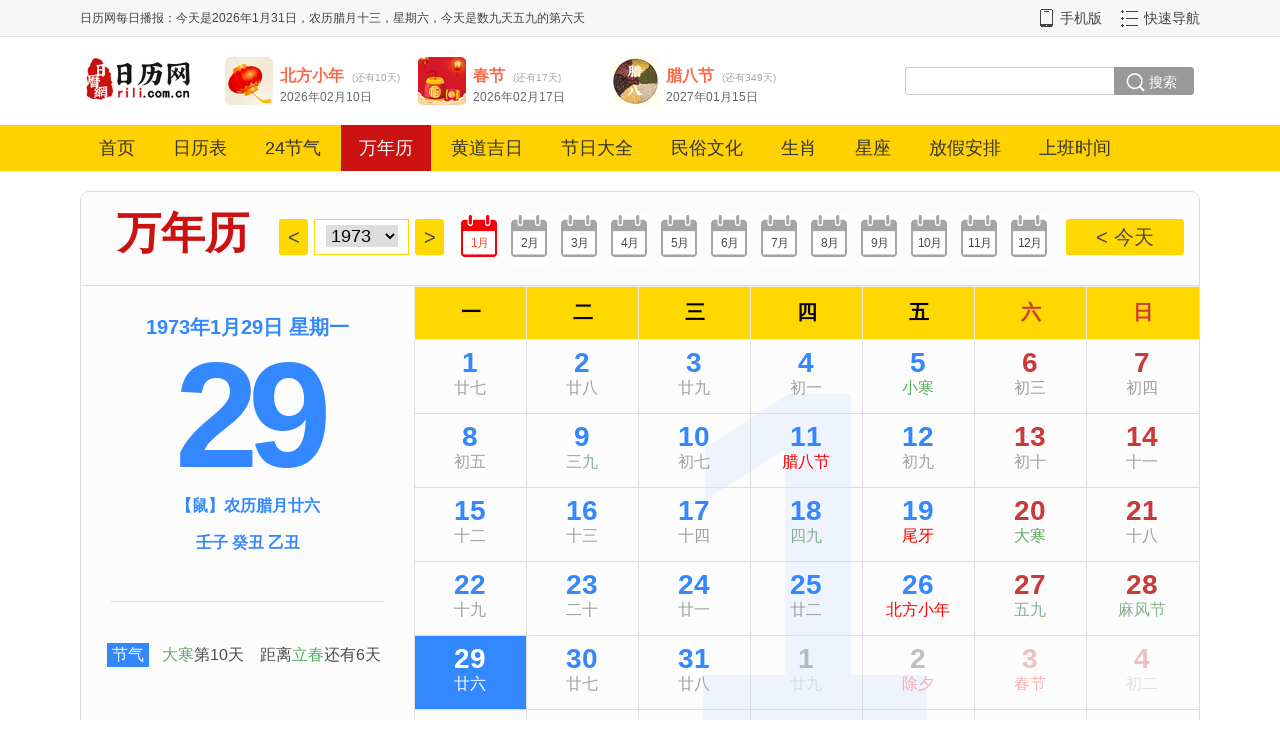

--- FILE ---
content_type: text/html; charset=utf-8
request_url: https://www.rili.com.cn/wannianli/1973/0129.html
body_size: 14330
content:
<!DOCTYPE HTML>
<html>
<head>
	<meta http-equiv="Content-Type" content="text/html; charset=utf-8" />
	<script type="text/javascript">try { if (location.search.indexOf('?pc') !== 0 && /Android|Windows Phone|iPhone|iPod/i.test(navigator.userAgent)) {window.location.href = 'https://m.rili.com.cn/wannianli/1973/0129.html';  }} catch (e) {}</script>
	<meta name="mobile-agent" content="format=html5; url=https://m.rili.com.cn/wannianli/1973/0129.html" />
	<meta name="RawUrl" content="/wannianli/1973/0129.html" />
	<meta name="RawType" content="0" />
	<meta name="LastUpdate" content="2026/2/1 5:07:35" />
	<title>万年历1973年1月29日日历查询_日历网</title>
	<meta name="keywords" content="1973年1月29日,农历壬子年腊月廿六,万年历1973年1月29日日历查询" />
	<meta name="description" content="1973年1月29日,农历壬子年腊月廿六,万年历1973年1月29日日历查询" />
	<link charset="utf-8" rel="stylesheet" type="text/css" href="/images/default/css/auto202206.css" />
	<script type="text/javascript"> var MenuArr=[0]; </script>
	<script charset="utf-8" type="text/javascript" src="/images/default/js/body2020.js?r=123"></script><base target="_blank" />
	<script> var NextQudao = ""; </script><script>var _hmt = _hmt || [];(function() {  var hm = document.createElement("script");  hm.src = "https://hm.baidu.com/hm.js?52e9d9fe6df3831aa83c06d93c848d1e";  var s = document.getElementsByTagName("script")[0];  s.parentNode.insertBefore(hm, s);})();</script></head>
<body><div id="t_1"><div class="c">
	<div id="t_mrbb_txt"></div>
	<div id="t_r">
		<a href="https://m.rili.com.cn/" id="t_r_shouji"><i></i>手机版</a>
		<a href="/sitemap.html" id="t_r_map">快速导航</a>
	</div>
</div></div>
<div class="c"><div id="t_2">
	<div id="t_logo"><a href="https://www.rili.com.cn/" target="_blank"><img src="//img.rili.com.cn/images/default/img/logo.jpg" alt="日历网" /></a></div>
	<div id="t_pics"></div>
	
	<div id="t_search">
		<div><form action="https://www.baidu.com/s" target="_blank" method="GET">
			<!--input type="hidden" name="s" value="210147938341951670" /-->
			<input type="hidden" name="gpc" value="stf" />
			<input type="hidden" name="q6" value="www.rili.com.cn" />
			<input type="hidden" name="tn" value="" />
			<input type="hidden" name="ie" value="utf-8" />
			<div id="t_key" class="t_key_1">
				<div id="key_1_divid"><input type="text" name="q1" onfocus="t_key_focus(this);" onblur="t_key_blur(this);" /></div>
				<div id="key_2_divid"><input type="text" name="q2" onfocus="t_key_focus(this);" onblur="t_key_blur(this);" /></div>
				<div id="key_3_divid"><input type="text" name="q3" onfocus="t_key_focus(this);" onblur="t_key_blur(this);" /></div>
				<div id="key_4_divid"><input type="text" name="q4" onfocus="t_key_focus(this);" onblur="t_key_blur(this);" /></div>
			</div>
			<div id="t_submit"><input type="submit" id="t_submit_input" value="搜索" onmouseover="t_submit_focus(this);" onmouseout="t_submit_blur(this);" /></div>
		</form></div>
		<!--div id="t_key_sel_id" class="t_keya_1" style="font-size:12px;">
			高级：
			<a href="javascript:void(0);" target="_self" onclick="t_search_a(1)" id="akey_1_aid">全部</a> / 
			<a href="javascript:void(0);" target="_self" onclick="t_search_a(2)" id="akey_2_aid">完整</a> / 
			<a href="javascript:void(0);" target="_self" onclick="t_search_a(3)" id="akey_3_aid">任意</a> / 
			<a href="javascript:void(0);" target="_self" onclick="t_search_a(4)" id="akey_4_aid">不含</a>
		</div-->
	</div>
</div></div>
<script>
function t_search_a(id){
	for(var i=1;i<5;i++){
		document.getElementById("key_"+i+"_divid").style.display=(id==i)?"block":"none";
		var a=document.getElementById("akey_"+i+"_aid"); if(a) a.style.color=(id==i)?"#fac":"#ccc";
	}
};t_search_a(1);
</script>
<div id="t_3"><div class="c"><div id="t_menu">
	<a class="first" target="_self" href="/">首页</a>
	<a target="_self" href="/rilibiao/">日历表</a>
	<a target="_self" href="/24jieqi/">24节气</a>
	<a target="_self" href="/wannianli/" class="this">万年历</a>
	<a target="_self" href="/huangdaojiri/">黄道吉日</a>
	<a target="_self" href="/jieridaquan/">节日大全</a>
	<a target="_self" href="/minsu/">民俗文化</a>
	<a target="_self" href="/12shengxiao/">生肖</a>
	<a target="_self" href="/xingzuo/">星座</a>
	<a target="_self" href="/fangjiaanpai/">放假安排</a>
	<a target="_self" href="/shangbanshijian/">上班时间</a>
</div></div></div>
<script type="text/javascript">	LoadTop(); </script>

<script type="text/javascript">
Stop_Body_Class();
var ThisDateSrc1="/rili/json/today/1973/0129.js",json_today_ri={};
function jsonrun_Today(j){json_today_ri=j;};$.ajaxSettings.async = false;$.getScript(ThisDateSrc1);$.ajaxSettings.async = true;

var ThisToday_ri=new Date("1973/01/29"),ThisDate_ri=ThisToday_ri,ThisYear_ri=ThisDate_ri.getFullYear(),ThisMonth_ri=ThisDate_ri.getMonth()+1,ThisDay_ri=ThisDate_ri.getDate();

</script>
<style type="text/css">
a:hover{text-decoration: underline;  }
.c,.cline{clear:both;width:1120px;margin:0px auto;text-align:left;overflow:hidden;}
.clear20{clear:both;height:20px;}
.clear15{clear:both;height:15px;}

#wnl_c1{border:1px solid #ddd;border-radius:9px 9px 0 0;padding:24px 0px 14px;height:55px;background:#FCFCFC;line-height:36px;}
#wnl_c1 h1{float:left;font:bolder 44px "隶书";color: #CC1111;display:inline-block;width:193px;margin:0 0 0 5px;padding:0px;line-height:36px;text-align:center;}
.wnl_nian_lr{margin-top:3px;float:left;display:inline-block;text-align:center;width:29px;line-height:36px;height:36px;background:#ffd800;border-radius:3px;color:#4a4a4a;font-size:20px;} 
#wnl_nian{margin-top:3px;float:left;display:inline-block;text-align:center;width:93px;height:34px;border:1px solid #ffd800;background:#fff;color:#4a4a4a;font-size:20px;cursor:pointer;} 
#wnl_nian_left,#wnl_nian{margin-right:6px;}#wnl_nian .nei{height:20px;line-height:20px;padding-top:5px;}
#wnl_nian_sel{width: 72px;padding: 0 2%;margin: 0;font-size:18px;outline:none;border:none;}
#fhjt_right{float:right;width:118px;margin-right:15px;}
#wnl_12yue {margin-top:3px;float:left;width:600px;padding-left:10px;display:bock;position: relative;top: -5px;}
#wnl_12yue table{width:100%;}#wnl_12yue td{text-align:center;}
#wnl_12yue a{display:block;width:36px;height:36px;line-height:26px;padding-top:16px;color:#4a4a4a;font-size:12px;text-align:center;margin:0px auto;
	background:url(/images/default/img/wnl.png) no-repeat -36px -284px;letter-spacing:-1px;}
#wnl_12yue a.thisyue,#wnl_12yue a:hover{background-position:-85px -284px;color:#f43;}

#wnl_c2{border:1px solid #ddd;border-top:none;border-radius:0 0 9px 9px;background:#fcfcfc;}
#wnl_ri_wai{width:333px;}
#wnl_nyrxq{padding-top:28px;height:20px;color:#38f;font-size:20px;text-align:center;font-weight:700;}
#wnl_ri{line-height:162px;height:162px;color:#38f;text-align:center;font-size:150px;letter-spacing:-10px;font-weight:700;}
#wnl_nongli{height:37px;color:#38f;text-align:center;font-weight:700;}
#wnl_ganzhi{height:50px;color:#38f;text-align:center;font-weight:700;}
#wnl_chatian_wai{height:60px;color:#38f;text-align:center;padding:0px 30px;}
#wnl_chatian_line{height:18px;border-bottom:1px solid #ddd;}
#wnl_chatian{position:relative;top:-17px;}
#wnl_chatian span{width:22px;height:32px;margin:0 4px;line-height:32px;text-align:center;color:#fff;background:url(/images/default/img/wnl.png) no-repeat -70px -163px;display:inline-block;}
.wnl_c2_lbtn{float:left;width:42px;height:24px;line-height:24px;text-align:center;color:#fff;background:#38f;}
#wnl_jieri,#wnl_jieqi{float:left;width:230px;padding-left:13px;line-height:24px;height:48px;color:#4a4a4a;}
#wnl_jieri_wai,#wnl_jieqi_wai{padding-left:26px;clear:both;height:48px;}
#wnl_jieri_wai{height:59px;}
a.jq,a.jq{color:#59ad60;}a.xz{color:#5f98cd;}a.ct{color:red;}

#wnl_4ji_logo{clear:both;width:280px;height:60px;background:url(/images/default/img/wnl.png) no-repeat -32px 0;margin:0px auto;}
#wnl_4ji_line{clear:both;width:280px;height:15px;background:url(/images/default/img/wnl.png) no-repeat -32px -111px;margin:0px auto;}
#wnl_4ji_line .jindu{width:50%;height:15px;background:url(/images/default/img/wnl.png) no-repeat -32px -67px;}
#wnl_4ji_jiantou{clear:both;width:294px;height:15px;margin:0px auto;position:relative;top:-3px;}
#wnl_4ji_jiantou .jindu{padding-left:50%;}

#wnl_body_wai{}
.WNL_WAI a{color:#86b290;}
.WNL_WAI a.jq,.WNL_WAI .jietxt a.jq{color:#59ad60;}.WNL_WAI a.xz,.WNL_WAI .jietxt a.xz{color:#5f98cd;}.WNL_WAI a.ct{color:red;}
.WNL_WAI a:hover{color:#38f;}
.WNL_WAI{width:100%;overflow:hidden;height:505px;position:relative;}
.WNL_WAI .di{display:block;width: 100%;height:445px;line-height:437px;text-align: center;font-size:480px;font-weight: 700;color: #eff3fd;position: absolute;top:53px;}
.WNL_WAI table{position: relative;z-index:10;width:100%;border-collapse:collapse;}
.WNL_WAI th{height:52px;font-size:20px;line-height:31px;border:1px solid #ebebeb;border-right:none;background:#ffd800;text-align:center;}
.WNL_WAI td{height:73px;border:1px solid #ddd;border-right:none;}
.WNL_WAI td .riwai{text-align:center;cursor:pointer;margin:0px auto;}
.WNL_WAI td .riwai div{overflow:hidden;cursor:pointer;}
.WNL_WAI td .riwai div.ri{padding-top:8px;height:30px;line-height:30px;font-size:28px;font-weight:700;color:#38f;}
.WNL_WAI .jie,.WNL_WAI .r2{height:21px;font-size:16px;color:#9f9f9f;}

.WNL_WAI .td2{width:110px;height:100%;}
.WNL_WAI td.noby{-khtml-opacity:0.3;-moz-opacity:0.3;filter:alpha(opacity=30);filter:"alpha(opacity=30)";opacity:0.3; filter: progid:DXImageTransform.Microsoft.Alpha(opacity=30);/*兼容ie8及以下*/}
.WNL_WAI td.noby .riwai div.ri{color:#333;}
.WNL_WAI .ban{background:url(/images/default/img/ban3.png) no-repeat right top;}
.WNL_WAI .xiu{background:url(/images/default/img/xiu3.png) no-repeat right top;}

.WNL_WAI th.lr{color:#cc3939;}
.WNL_WAI td.lr .riwai div.ri{color:#cc3939;}
.WNL_WAI td.thisday{background:#38f;}.WNL_WAI td.thisdaylr {background:#c11;}
.WNL_WAI td.thisdaylr div,.WNL_WAI td.thisdaylr .riwai div.ri,.WNL_WAI td.thisdaylr a,.WNL_WAI td.thisdaylr span
,.WNL_WAI td.thisday div,.WNL_WAI td.thisday .riwai div.ri,.WNL_WAI td.thisday a,.WNL_WAI td.thisday span{color:#fff;}

#wnl_body_btns{padding:11px 0 0 0px;height:55px;overflow:hidden;position: relative;z-index:10;}
#wnl_body_btns a{background:url(/images/default/img/wnl.png) no-repeat;display:block;width:89px;padding-left:55px;height:42px;line-height:40px;font-size:16px;text-decoration:none;overflow:hidden;float:left;margin-right:12px;}
#wnl_body_btns a.a1{background-position:-7px -349px;color:#f2a01a;}#wnl_body_btns a.a1:hover{background-position:-177px -349px;}
#wnl_body_btns a.a2{background-position:-7px -401px;color:#5a76d8;}#wnl_body_btns a.a2:hover{background-position:-177px -401px;}
#wnl_body_btns a.a3{background-position:-7px -452px;color:#2484d8;}#wnl_body_btns a.a3:hover{background-position:-177px -452px;}
#wnl_body_btns a.a4{background-position:-7px -502px;color:#fb6b4a;}#wnl_body_btns a.a4:hover{background-position:-177px -502px;}
#wnl_body_btns a.a5{background-position:-7px -560px;color:#e97f09;}#wnl_body_btns a.a5:hover{background-position:-177px -560px;}
#wnl_body_btns a:hover{text-decoration: underline; font-weight:bolder;}


#wnl_c3{border:1px solid #ddd;border-bottom:none;border-radius:9px 9px 0px 0px;background:#fcfcfc;height:410px;}
#wnl_nyrxq3{padding-top:23px;height:29px;color:#282828;font-size:16px;text-align:center;width:306px;border-bottom:1px solid #ddd;margin:0px auto;}
#wnl_shuxing{float:left;width:333px;height:397px;}
#wnl_yiji{width:306px;border-top:1px solid #ddd;margin:0px auto;color:#282828;}
#wnl_yi .logo{float:left;width:33px;height:33px;margin:5px 10px 0px;background:url(/images/default/img/wnl.png) no-repeat -280px -150px;}
#wnl_ji .logo{float:left;width:33px;height:33px;margin:5px 10px 0px;background:url(/images/default/img/wnl.png) no-repeat -280px -210px;}
#wnl_yi .txt,#wnl_ji .txt{float:left;width:230px;min-height:40px;line-height:20px;}
#wnl_yi{clear:both;padding:19px 0px 24px;}#wnl_ji{clear:both;padding:12px 0px 0px;}
#wnl_shuxing2{padding-left:25px;height:145px;line-height:34px;color:#282828;position:relative;top:-8px;}
#wnl_shuxing2 .fen2{float:left;width:150px;}#wnl_shuxing2 .fen2 img{height:30px;border:none;position:relative;top:8px;}
#wnl_shuxing2 .fen1{clear:both;width:300px;}
#wnl_shuxing2 .wx_nyr{clear:both;width:288px;text-align:left;line-height:20px;padding-top:5px;}
.wnl_c3_fg{float:left;width:14px;height:350px;margin-top:32px;border-left:1px solid #ddd;}
#wnl_gongju2{float:left;width:430px;height:397px;overflow:hiden;}
#wnl_gongju3{float:left;width:285px;height:397px;}
.c3tit{height:20px;line-height:20px;border-left:6px solid #38f;padding-left:10px;margin-top:19px;font-size:18px;color:#333;font-weight:700;}
.sel_nyr{padding:17px 0px 0px 12px;}.sel_ny{padding:17px 0px 0px 12px;}.t_btn{padding:15px 0px 0px 12px;height:49px;}
.sel_nyr select{height:26px;border:1px solid #ddd;margin-right:2px;padding:0px 8px;font-weight:normal;font-size:14px;}

#ts_jlsj{padding:17px 0px 0px 12px;}#ts_jlsj input{width:60px;margin-right:5px;}

.sel_ny input{width: 20px;height: 20px;appearance: none;position: relative;outline:none;cursor:pointer;}
.sel_ny input:before{content: '';width: 20px;height: 20px;border: 1px solid #ccc;display: inline-block;border-radius: 50%;vertical-align: middle;}
.sel_ny input:checked:before{content: '';width: 20px;height: 20px;border: 1px solid #38f;background:#38f;display: inline-block;border-radius: 50%;vertical-align: middle;}
.sel_ny input:checked:after{content: '';width: 10px;height:5px;border: 2px solid white;border-top: transparent;border-right: transparent;text-align: center;display: block;position: absolute;top: 6px;left:5px;vertical-align: middle;transform: rotate(-45deg);}
.sel_ny label{cursor:pointer;margin:0px 10px 0px 2px;position: relative;top:2px;}

.sel_ny input.r:before{border-radius: 2px;}
.sel_ny input.r:checked:before{border-radius: 2px;}

.t_btn button{border:none;width:72px;height:30px;background:#38f;line-height:30px;color:#fff;text-align:center;cursor:pointer;padding:0px 8px;}
.t_btn span{color:#38f;margin-left:10px;}.t_btn span a{color:#38f;}

a.wnl_scbz_more,a.wnl_scbz_more:hover{display:block;width:384px;height:20px;padding:2px 0 0 28px;color:#5a99fe;font-size:12px;background:url(/images/default/img/wnl_scbz_more.png);}
.bz_html{float:right;width:330px;}.bz_html .t1,.bz_html .t11{vertical-align:top;}.bz_html td{padding:0px 0px 12px;}
.bz_html .t2{padding-right:7px;}
.bz_html .k{width:160px;height:20px;background:url(/images/default/img/wuxing.png) no-repeat;}
.bz_html .k div{height:20px;background:url(/images/default/img/wuxing.png) no-repeat;}
.bz_html .jin .k{background-position:-309px 0px;}.bz_html .jin .k div{background-position:0px 0px;}
.bz_html .mu .k{background-position:-309px -37px;}.bz_html .mu .k div{background-position:0px -37px;}
.bz_html .shui .k{background-position:-309px -73px;}.bz_html .shui .k div{background-position:0px -73px;}
.bz_html .huo .k{background-position:-309px -110px;}.bz_html .huo .k div{background-position:0px -110px;}
.bz_html .tu .k{background-position:-309px -146px;}.bz_html .tu .k div{background-position:0px -146px;}
.bz_html .w0{width:0px;}.bz_html .w1{width:12.5%;}.bz_html .w2{width:25%;}.bz_html .w3{width:37.5%;}
.bz_html .w4{width:50%;}.bz_html .w5{width:62.5%;}.bz_html .w6{width:75%;}.bz_html .w7{width:87.5%;}.bz_html .w8{width:100%;}

#wnl_c4{border:1px solid #ddd;border-top:none;border-radius:0 0 9px 9px;background:#fcfcfc;}
#yiji_txt{border-top:1px solid #ddd;margin:0px 20px;line-height:36px;height:36px;color:#999;font-size:9px;text-align:center;}

#c3{border:1px solid #ddd;padding:0px 50px;border-radius:9px;}
#c3 h2{text-align:center;margin:0;padding:0;line-height:100px;font-size:38px;border-bottom:1px solid #ddd;color:#333;}
#c3 table{width:100%;border-collapse:collapse;}
#c3 td{height:40px;text-align:center;font-size:18px;}
#c3 td.nianthis a{color:red;font-weight:bolder;}
#c3 td.nian10,#c3 tr.nian5 td{border-bottom:1px solid #ddd;}
#c3 tr.nian10 td.nian{padding-top:20px;}
#c3 tr.nian5 td.nian{padding-bottom:20px;}
#c3 tr.nian10 div{width:200px;height:58px;line-height:58px;border:1px solid #ddd;text-align:center;margin:0px auto;font-size:28px;font-weight:bolder;}
.nian1900 div,.nian1960 div,.nian2020 div,.nian2080 div{background:#fff9a5;color:#b16b30;}
.nian1910 div,.nian1970 div,.nian2030 div,.nian2090 div{background:#dee99a;color:#7ead4d;}
.nian1920 div,.nian1980 div,.nian2040 div,.nian2100 div{background:#f8c6d1;color:#d59203;}
.nian1930 div,.nian1990 div,.nian2050 div,.nian2110 div{background:#79c4ff;color:#fff;}
.nian1940 div,.nian2000 div,.nian2060 div,.nian2120 div{background:#c77bc7;color:#fff;}
.nian1950 div,.nian2010 div,.nian2070 div,.nian2130 div{background:#93d0c0;color:#fff;}
</style>

<div class="clear20"></div>
<div class="c">
	<div id="wnl_c1">
		<h1>万年历</h1>
		<a href="javascript:void(0);" target="_self" id="wnl_nian_left" class="wnl_nian_lr">&lt;</a>
		<div id="wnl_nian"><div class="nei">
			<select id="wnl_nian_sel" onclick="nian_change(this.value);"></select>
		</div></div>
		<a href="javascript:void(0);" target="_self" id="wnl_nian_right" class="wnl_nian_lr">&gt;</a>
		<a href="javascript:void(0);" target="_self" id="fhjt_right" class="wnl_nian_lr">&lt;&nbsp;今天</a>
		<div id="wnl_12yue"></div>
		<div class="clear"></div>
	</div>
</div>
<div class="c">
	<div id="wnl_c2"><table cellspacing="0" cellpadding="0" id="wnl_c2_table" border="0" width="100%"><tr>
		<td id="wnl_ri_wai" style="vertical-align:top;">
			<div id="wnl_nyrxq"></div>
			<div id="wnl_ri"></div>
			<div id="wnl_nongli"></div>
			<div id="wnl_ganzhi"></div>
			<div id="wnl_chatian_wai">
				<div id="wnl_chatian_line"></div>
				<div id="wnl_chatian"></div>
			</div>
			<div id="wnl_jieqi_wai">
				<div class="wnl_c2_lbtn">节气</div>
				<div id="wnl_jieqi"></div>
			</div>
			<div id="wnl_jieri_wai">
				<div class="wnl_c2_lbtn">节日</div>
				<div id="wnl_jieri"></div>
			</div>
			<div id="wnl_4ji_logo"></div>
			<div id="wnl_4ji_line"><div id="wnl_4ji_line_jindu" class="jindu"></div></div>
			<div id="wnl_4ji_jiantou"><div id="wnl_4ji_jiantou_jindu" class="jindu"><img src="//img.rili.com.cn/images/default/img/ji_zhishi.gif" alt="指示" /></div></div>
		</td>
		<td id="wnl_body_wai" style="vertical-align:top;">
			<div id="wnl_body"></div><div id="wnl_body_btns">
				<a href="/24jieqi/" class="a1">二十四节气</a>
				<a href="/jieridaquan/" class="a2">节日大全</a>
				<a href="" class="a3" id="bjjr_id">搬家吉日</a>
				<a href="" class="a4" id="jhjr_id">结婚吉日</a>
				<a href="/wannianli/" class="a5">万年历</a>
			</div>
			<script> 
				$("#bjjr_id").attr("href","/haorizi/banjia/"+ThisYear_ri+"/"+(ThisMonth_ri>9?ThisMonth_ri:("0"+ThisMonth_ri))+"/");
				$("#jhjr_id").attr("href","/haorizi/jiehun/"+ThisYear_ri+"/"+(ThisMonth_ri>9?ThisMonth_ri:("0"+ThisMonth_ri))+"/");
			</script>
		</td>
		</tr></table><div class="clear"></div>
	</div>
</div>
<div class="clear20"></div>
<div class="c">
	<div id="wnl_c3">
		<div id="wnl_shuxing">
			<div id="wnl_nyrxq3"></div>
			<div id="wnl_shuxing2">
				<div class="clear" style="height:12px;"></div>
				<div class="fen2" id="wnl_xingzuo"></div><div class="fen2" id="wnl_yuexiang"></div>
				<div class="fen1" id="wnl_xingxiu"></div>
				<div class="wx_nyr">
					<div>今日五行：年五行　月五行　日五行</div>
					<div>　　　　　<span class="b" id="wnl_wx_nian"></span>　<span class="b" id="wnl_wx_yue"></span>　<span class="b" id="wnl_wx_ri"></span></div>
				</div>
			</div>
			<div id="wnl_yiji">
				<div id="wnl_yi"><div class="logo"></div><div class="txt"></div></div><div class="clear"></div>
				<div id="wnl_ji"><div class="logo"></div><div class="txt"></div></div><div class="clear"></div>
				<div class="clear" style="height:12px;"></div>
			</div>
		</div>
		<div class="wnl_c3_fg"></div>
		<div id="wnl_gongju2">
			<div id="scbz_wai_id" style="height:185px;">
				<div class="c3tit">生辰八字查询</div>
				<div class="sel_nyr">
					<select class="n" id="bz_nian"></select>
					<select class="y" id="bz_yue"></select>
					<select class="r" id="bz_ri"></select>
					<select class="shi" id="bz_shi"></select>
				</div>
				<div class="sel_ny" id="bz_sel_ny" onclick="ny_onclick(this);">
					<input type="radio" class="y" name="bz_ny" id="bz_ny_y" value="2" checked="checked" /><label for="bz_ny_y" class="y">阳历</label>
					<input type="radio" class="n" name="bz_ny" id="bz_ny_n" value="1" /><label for="bz_ny_n" class="n">农历</label>
					<input type="checkbox" class="r" name="bz_nr" id="bz_ny_r" value="3" /><label for="bz_ny_r" class="r">闰月</label>
				</div>
				<div class="t_btn">
					<button onclick="bz_Cha()">查询结果</button> 
					<span id="bz_result"></span> 
				</div>
			</div>
			<a href="javascript:void(0);" target="_self" onclick="bz_Close();" class="wnl_scbz_more" id="wnl_rqts_id" style="display:none;">日期推算</a>
			<div id="rqts_wai_id">
				<div class="c3tit">相隔天数计算器</div>
				<div class="sel_nyr">
					起始日期：
					<select class="n" id="xg1_nian"></select>
					<select class="y" id="xg1_yue"></select>
					<select class="r" id="xg1_ri"></select>
				</div>
				<div class="sel_nyr">
					结束日期：
					<select class="n" id="xg2_nian"></select>
					<select class="y" id="xg2_yue"></select>
					<select class="r" id="xg2_ri"></select>
				</div>
				<div class="t_btn">
					<button onclick="xg_Cha()">计算结果</button> 
					<span id="xg_result"></span> 
				</div>
			</div>
		</div>
		<div class="wnl_c3_fg"></div><div id="wnl_gongju3">
			<div id="srcxz_wai_id" style="height:185px;">
				<div class="c3tit">生日查星座</div>
				<div class="sel_nyr">
					<select class="n" id="sr_nian"></select>
					<select class="y" id="sr_yue"></select>
					<select class="r" id="sr_ri"></select>
				</div>
				<div class="sel_ny" id="sr_sel_ny" onclick="ny_onclick(this);">
					<input type="radio" class="y" name="sr_ny" id="sr_ny_y" value="2" checked="checked" /><label for="sr_ny_y" class="y">阳历</label>
					<input type="radio" class="n" name="sr_ny" id="sr_ny_n" value="1" /><label for="sr_ny_n" class="n">农历</label>
					<input type="checkbox" class="r" name="sr_nr" id="sr_ny_r" value="3" /><label for="sr_ny_r" class="r">闰月</label>
				</div>
				<div class="t_btn">
					<button onclick="sr_Cha()">查询结果</button> 
					<span id="sr_result"></span> 
				</div>
			</div>
			<div id="yylzh_wai_id">
				<div class="c3tit">阴阳历转换</div>
				<div class="sel_nyr">
					<select class="n" id="yy_nian"></select>
					<select class="y" id="yy_yue"></select>
					<select class="r" id="yy_ri"></select>
				</div>
				<div class="sel_ny" id="yy_sel_ny" onclick="ny_onclick(this);">
					<input type="radio" class="y" name="yy_ny" id="yy_ny_y" value="2" checked="checked" /><label for="yy_ny_y" class="y">阳历</label>
					<input type="radio" class="n" name="yy_ny" id="yy_ny_n" value="1" /><label for="yy_ny_n" class="n">农历</label>
					<input type="checkbox" class="r" name="yy_nr" id="yy_ny_r" value="3" /><label for="yy_ny_r" class="r">闰月</label>
				</div>
				<div class="t_btn">
					<button onclick="yy_Cha()">查询结果</button> 
					<span id="yy_result"></span> 
				</div>
			</div>
		</div>
		<div class="clear"></div>
	</div>
</div>
<div class="c"><div id="wnl_c4">
	<div id="yiji_txt">注：以上内容仅供休闲娱乐，不作任何用途或决策之用，据此操作风险自担。</div>
</div></div>

<script type="text/javascript">

function nian_defaultLoad(nian){var o=$("#wnl_nian_sel");	for(var i=1900;i<2100;i++){	o.append("<option value='"+i+"'"+(i==nian?" selected='selected'":"")+">"+i+"</option>");	};	};
function nian_change(nian){		$.getScript("/rili/json/pc_wnl/"+nian+"/"+(_Data_WnlBiao_Object.yue>9?_Data_WnlBiao_Object.yue:("0"+_Data_WnlBiao_Object.yue))+".js");	};
nian_defaultLoad(json_today_ri.yangli.year);

//创建日历表
var _Url_Wnl_Biao_Today="/rili/json/pc_wnl/"+json_today_ri.yangli.nian_yue+".js",_Url_Wnl_Biao=_Url_Wnl_Biao_Today,_Data_WnlBiao=null,_Data_WnlBiao_AIndex=0,_Data_IsShowToday=true;
var _Data_WnlBiao_Object={"isfirst":true,"nian":json_today_ri.yangli.year,"yue":json_today_ri.yangli.month,"ri":json_today_ri.yangli.day,
	"jieqi_link":json_today_ri.jieqi.jieqi_link,"jieqi_index":json_today_ri.jieqi.jieqi_index,"xingzuo_link":json_today_ri.xingzuo.xingzuo_link};
function set_Data_WnlBiao_Object(oyue){
	_Data_WnlBiao_Object.yue=oyue.yue;	var max=31;	if(oyue.yue==2) max=isLeapYear(_Data_WnlBiao_Object.year)?29:28;if(oyue.yue==4 || oyue.yue==6 || oyue.yue==9 || oyue.yue==11) max=30;
	if(_Data_WnlBiao_Object.ri>max) _Data_WnlBiao_Object.ri=max;
}
function isLeapYear(year) {  return (year % 4 == 0) && (year % 100 != 0 || year % 400 == 0);  }
function jsonrun_ToData(){	if(_Url_RiliBiao!=""){	_Data_WnlBiao_AIndex=0;	$.getScript(_Url_Wnl_Biao);		return;	};};

function to2(n){   if(n>9) return n+""; else return "0"+n;}
$("#fhjt_right").off("click").click(function(){
    var d=new Date();
    _Url_Wnl_Biao_Today="/rili/json/pc_wnl/"+d.getFullYear()+"/"+ to2(d.getMonth()+1)+".js";
    ThisDay_ri=d.getDate();
    https://wwwy.rili.com.cn/rili/json/pc_wnl/2024/03.js?_=1710640480417
	_Data_IsShowToday=true;
    $.getScript(_Url_Wnl_Biao_Today);
}); 
var jsonrun_JieArr=[],jsonrun_JieJiaJia=0;
function jsonrun_PcWnl(jdata,stype){
	_Data_WnlBiao=jdata;	//控制表
	var rt="<div class=\"di\">"+jdata.month+"</div><table cellspacing=\"0\" cellpadding=\"0\"><thead><th>一</th><th>二</th><th>三</th><th>四</th><th>五</th><th class=\"lr\">六</th><th class=\"lr\">日</th></thead>";
	if(_Data_IsShowToday){	for(var i=0;i<jdata.data.length;i++){
		var o=jdata.data[i];	if(o.nian==ThisYear_ri && o.yue==ThisMonth_ri && o.ri==ThisDay_ri){	_Data_IsShowToday=false;_Data_WnlBiao_Object=_Data_WnlBiao.data[i];	}
	};	};
	var newjieArr=[];
	for(var i=0;i<jdata.data.length;i++){	var o=jdata.data[i];
		if(o.week==1){	rt+="<tr>";		}
		var trclass=(o.yuethis!=0)?"noby":"",trclass2=""; if(o.nian==_Data_WnlBiao_Object.nian && o.yue==_Data_WnlBiao_Object.yue && o.ri==_Data_WnlBiao_Object.ri){ if(o.week==6 || o.week==7) trclass+=" thisdaylr";else trclass+=" thisday";	};
		if(o.week==6 || o.week==7) trclass+=" lr";		var clickrun="jsonrun_PcWnl(_Data_WnlBiao,'"+stype+"')";	if(o.yuethis<0) clickrun="$.getScript('"+jdata.url_qian+jdata.nian_yue_prev+jdata.url_hou+"');";
		if(o.yuethis>0) clickrun="$.getScript('"+jdata.url_qian+jdata.nian_yue_next+jdata.url_hou+"');";	if(o.jia>90) trclass2+=" xiu"; else if(o.jia==90) trclass2+=" ban";
		var href="/wannianli/"+o.nian+"/"+to2(o.yue)+to2(o.ri)+".html";
		var strjie="";	if(o.jie.length>0){		//有节日
			if(o.jieArr && o.jieArr.length>0){ 
				strjie="<div class='jie' id='jie_id_"+newjieArr.length+"'>"+o.jie+"</div>";		newjieArr.push(o.jieArr);
			}else strjie="<div class='jie'>"+o.jie+"</div>";
		}else strjie="<div class='r2'>"+o.r2+"</div>";
		//rt+="<td class='"+trclass+"' onclick=\"_Data_WnlBiao_Object=_Data_WnlBiao.data["+i+"];"+clickrun+"\"><div class='td2 "+trclass2+"'><div class='riwai'><div class='ri'>"+o.ri+"</div>"+strjie+"</div></div></td>";
		rt+="<td class='"+trclass+"' onclick=\"location.href='"+href+"'\"><div class='td2 "+trclass2+"'><div class='riwai'><div class='ri'>"+o.ri+"</div>"+strjie+"</div></div></td>";
		
		if(o.week==7) rt+="</tr>";
	};rt+="</table>";		$("#wnl_body").html("<div class=\"WNL_WAI WNL_WAI"+_Data_WnlBiao_AIndex+"\">"+rt+"</div>");	jsonrun_JieArr=newjieArr;
	//年，选择，返回
	$("#wnl_nian_sel").val(""+jdata.year);
	$("#wnl_nian_left").off("click").click(function(){	$.getScript(jdata.url_qian+jdata.nian_prev+jdata.url_hou);	}); 
	$("#wnl_nian_right").off("click").click(function(){	$.getScript(jdata.url_qian+jdata.nian_next+jdata.url_hou);	}); 
	
	var yuesdaata="";	for(var i=0;i<jdata.yues.length;i++){	var o=jdata.yues[i];
		yuesdaata+=("<td><a href=\"javascript:void(0);\" target='_self' onclick=\"set_Data_WnlBiao_Object(_Data_WnlBiao.yues["+i+"]);$.getScript('"+jdata.url_qian+o.nian_yue+jdata.url_hou+"');\""+(o.nian_yue==jdata.nian_yue?" class='thisyue'":"")+">"+o.yue+"月</a></td>");
	};	$("#wnl_12yue").html("<table cellspacing='0' cellpadding='0'><tr>"+yuesdaata+"</tr></table>");		_Url_Wnl_Biao="";
	jsonrun_SetData1();//控制属性框1
};
jsonrun_ToData();
//定时更换节日
setInterval(function(){
	var i=0;jsonrun_JieJiaJia++;	for(i=0;i<jsonrun_JieArr.length;i++){
		var o=jsonrun_JieArr[i];	if(o.length>1){ $("#jie_id_"+i).html(o[jsonrun_JieJiaJia % o.length]); 	}
	};
},3000);
function jsonrun_SetData1(){
	$("#wnl_nyrxq").html(_Data_WnlBiao_Object.nian+"年"+_Data_WnlBiao_Object.yue+"月"+_Data_WnlBiao_Object.ri+"日 "+ _Data_WnlBiao_Object.dddd);
	$("#wnl_nyrxq3").html(_Data_WnlBiao_Object.nian+"年"+_Data_WnlBiao_Object.yue+"月"+_Data_WnlBiao_Object.ri+"日 农历"+ _Data_WnlBiao_Object.n_yueri);
	$("#wnl_ri").html(_Data_WnlBiao_Object.ri);
	$("#wnl_nongli").html("【"+_Data_WnlBiao_Object.shengxiao+"】农历"+_Data_WnlBiao_Object.n_yueri);
	$("#wnl_ganzhi").html(_Data_WnlBiao_Object.gz_nian+" "+_Data_WnlBiao_Object.gz_yue+" "+_Data_WnlBiao_Object.gz_ri);
	var d2=new Date(_Data_WnlBiao_Object.nian+"/"+_Data_WnlBiao_Object.yue+"/"+_Data_WnlBiao_Object.ri),cha= parseInt(d2.getTime() - ThisToday_ri.getTime());	
	var cha_d = parseInt(cha / 1000 / 3600 / 24);
	if(cha_d==0) $("#wnl_chatian").html(""); else if(cha_d<0) $("#wnl_chatian").html(FixSpan((-cha_d)+"天前")); else  $("#wnl_chatian").html(FixSpan(cha_d+"天后")); 
	if(_Data_WnlBiao_Object.jieri.length>1){	$("#wnl_jieri_wai").css("visibility","visible");	$("#wnl_jieri").html(_Data_WnlBiao_Object.jieri);	}
	else{		$("#wnl_jieri_wai").css("visibility","hidden");	}
	$("#wnl_jieqi").html(_Data_WnlBiao_Object.jieqi_link+"第"+_Data_WnlBiao_Object.jieqi_pass+"天　距离"+_Data_WnlBiao_Object.jieqi_next_link+"还有"+_Data_WnlBiao_Object.jieqi_next+"天");
	var ji_maxwidth=280/4,ji_width=parseInt(ji_maxwidth * _Data_WnlBiao_Object.jj_index + _Data_WnlBiao_Object.jj_pass * ji_maxwidth / (_Data_WnlBiao_Object.jj_pass+_Data_WnlBiao_Object.jj_next));
	$("#wnl_4ji_line_jindu").width(ji_width);
	$("#wnl_4ji_jiantou_jindu").css("padding-left",ji_width+"px");
	$("#wnl_yi").find(".txt").html(FixYiji(_Data_WnlBiao_Object.yi));
	$("#wnl_ji").find(".txt").html(FixYiji(_Data_WnlBiao_Object.ji));
	$("#wnl_xingzuo").html("星座："+_Data_WnlBiao_Object.xingzuo_link+"<img src='/images/logo/xz37/"+_Data_WnlBiao_Object.xingzuo_pinyin+".png' />");
	$("#wnl_yuexiang").html("月相："+_Data_WnlBiao_Object.yuexiang+"<img src='/images/logo/yx60/"+_Data_WnlBiao_Object.yuexiang_pinyin+".png' />");
	$("#wnl_xingxiu").html("星宿："+_Data_WnlBiao_Object.xingxiu);
	$("#wnl_wx_nian").html(_Data_WnlBiao_Object.wx_nian);	$("#wnl_wx_yue").html(_Data_WnlBiao_Object.wx_yue);	$("#wnl_wx_ri").html(_Data_WnlBiao_Object.wx_ri);
}
function getBLen(tmp){var rt=0;	for(var i=0;i<tmp.length;i++){	var code=tmp.charCodeAt(i);	if(code>=0 &&code <256 ) rt++;else rt+=2; };return rt;}
function FixYiji(yiji){
	var tmp="",tmp1="",tmp2="";for(i=0;i<yiji.length;i++){ 
		tmp1=tmp2;	if(tmp2.length>0){	tmp2+="　";};	tmp2+=yiji[i];
		if(getBLen(tmp2)>28){ if(tmp.length>0) tmp+="<br />"; tmp+=tmp1; tmp2=yiji[i];	}
	};	if(tmp.length>0) tmp+="<br />"; tmp+=tmp2;	return tmp;	}
function FixSpan(str){var rt="",icount=0;for(var i=0;i<str.length;i++){	rt+="<span>"+str.charAt(i)+"</span>";icount++;	}; if(icount==2)return rt;for(var i=icount;i<7;i++){rt="<span>0</span>"+rt;	};return rt;};
//工具--年月日
function FillNianyueri(on,oy,or){
	for(var i=1900;i<2101;i++){	on.append("<option value='"+i+"'"+(i==ThisYear_ri?" selected='selected'":"")+">"+i+"年</option>");	};
	for(var i=1;i<13;i++){	oy.append("<option value='"+i+"'"+(i==ThisMonth_ri?" selected='selected'":"")+">"+i+"月</option>");	};
	for(var i=1;i<32;i++){	or.append("<option value='"+i+"'"+(i==ThisDay_ri?" selected='selected'":"")+">"+i+"日</option>");	};
};
var Shi12=['子','丑','寅','卯','辰','巳','午','未','申','酉','戌','亥','子'];
function FillShichen(os){
	for(var i=0;i<24;i++){
		var h=(i>9?i:("0"+i)),str=Shi12[parseInt((i+1) / 2)]+" "+h+":00～"+h+":59";
		os.append("<option value='"+i+"'"+(i==ThisDate_ri.getHours()?" selected='selected'":"")+">"+str+"</option>");
	};
};
function ny_onclick(o){	if($(o).find("input.n").prop("checked")){	$(o).find(".r").show();	}else{	$(o).find(".r").hide();};};
ny_onclick($("#sr_sel_ny"));ny_onclick($("#yy_sel_ny"));ny_onclick($("#bz_sel_ny"));
FillNianyueri($("#sr_nian"),$("#sr_yue"),$("#sr_ri"));
FillNianyueri($("#yy_nian"),$("#yy_yue"),$("#yy_ri"));
FillNianyueri($("#xg1_nian"),$("#xg1_yue"),$("#xg1_ri"));
FillNianyueri($("#xg2_nian"),$("#xg2_yue"),$("#xg2_ri"));
FillNianyueri($("#ts_nian"),$("#ts_yue"),$("#ts_ri"));
FillNianyueri($("#bz_nian"),$("#bz_yue"),$("#bz_ri"));
FillShichen($("#bz_shi"));
function sr_Cha(){
	var y=$("#sr_yue").val(),r=$("#sr_ri").val(),isn=$("#sr_ny_n").prop("checked"),isr=$("#sr_ny_r").prop("checked");
	$.getScript("/rili/json/"+(isn?"nongz":"yangz")+"/"+$("#sr_nian").val()+"/"+(y>9?y:("0"+y))+""+(isn?(isr?1:0):"")+""+(r>9?r:("0"+r))+"/1.js");
};
function yy_Cha(){
	var y=$("#yy_yue").val(),r=$("#yy_ri").val(),isn=$("#yy_ny_n").prop("checked"),isr=$("#yy_ny_r").prop("checked");
	$.getScript("/rili/json/"+(isn?"nongz":"yangz")+"/"+$("#yy_nian").val()+"/"+(y>9?y:("0"+y))+""+(isn?(isr?1:0):"")+""+(r>9?r:("0"+r))+"/2.js");
};
function bz_Cha(){
	var y=$("#bz_yue").val(),r=$("#bz_ri").val(),isn=$("#bz_ny_n").prop("checked"),isr=$("#bz_ny_r").prop("checked");
	$.getScript("/rili/json/"+(isn?"nongz":"yangz")+"/"+$("#bz_nian").val()+"/"+(y>9?y:("0"+y))+""+(isn?(isr?1:0):"")+""+(r>9?r:("0"+r))+"/3.js");
};
function bz_Close(){	$("#wnl_rqts_id").hide();	$("#scbz_wai_id").height(185);	$("#rqts_wai_id").show();	$("#bz_result").html("");	};
function bz_ShowData(json){	//Log(json);
	var html="<div class='bz_html'><table><tr><td class='t1'>八字：</td><td colspan='2' class='t11'>"+json.nongli.ganzhi,ishi=parseInt($("#bz_shi").val()),ishiindex=parseInt((ishi+1) / 2);
	var wx=[0,0,0,0,0,0],i=0;	html+=" "+json.shi12[ishiindex]+"时";
		var wxstr=json.nongli.gz_nian_wx+" "+json.nongli.gz_yue_wx+" "+json.nongli.gz_ri_wx+" "+json.wx12[ishiindex];
		for( i=0;i<wxstr.length;i++){	if(wxstr.charAt(i)=='金') wx[0]++; else if(wxstr.charAt(i)=='木') wx[1]++;
			 else if(wxstr.charAt(i)=='水') wx[2]++; else if(wxstr.charAt(i)=='火') wx[3]++; else if(wxstr.charAt(i)=='土') wx[4]++;
		};
	html+="</td></tr><tr><td class='t1' rowspan='5' title='"+wxstr+"'>五行：</td>"
		+"<td class='t2'>金="+wx[0]+"</td><td class='jin'><div class='k'><div class='w"+wx[0]+"'></div></div></td></tr>"
		+"<td class='t2'>木="+wx[1]+"</td><td class='mu'><div class='k'><div class='w"+wx[1]+"'></div></div></td></tr>"
		+"<td class='t2'>水="+wx[2]+"</td><td class='shui'><div class='k'><div class='w"+wx[2]+"'></div></div></td></tr>"
		+"<td class='t2'>火="+wx[3]+"</td><td class='huo'><div class='k'><div class='w"+wx[3]+"'></div></div></td></tr>"
		+"<td class='t2'>土="+wx[4]+"</td><td class='tu'><div class='k'><div class='w"+wx[4]+"'></div></div></td></tr>"
	html+="</table></div>";
	$("#bz_result").html(html);	$("#wnl_rqts_id").show();	$("#scbz_wai_id").height(360);	$("#rqts_wai_id").hide();
};
function jsonrun_YangZ(idx,json){	//Log(json);
	if(idx==1){
		$("#sr_result").html("请选择正确的日期！！！"); try{	$("#sr_result").html(json.xingzuo.xingzuo_link);	}catch(e){};
	}else if(idx==2){
		$("#yy_result").html("请选择正确的日期！！！"); try{	$("#yy_result").html(json.nongli.nian+"年农历"+json.nongli.yueri);	}catch(e){};
	}else if(idx==3){	$("#bz_result").html("请选择正确的日期！！！"); 	bz_ShowData(json);
	}
};
function jsonrun_NongZ(idx,json){	//Log(json);
	if(idx==1){
		$("#sr_result").html("请选择正确的日期！！！"); try{	$("#sr_result").html(json.xingzuo.xingzuo_link);	}catch(e){};
	}else if(idx==2){
		$("#yy_result").html("请选择正确的日期！！！"); try{	$("#yy_result").html(json.yangli.date);	}catch(e){};
	}else if(idx==3){	$("#bz_result").html("请选择正确的日期！！！"); 	bz_ShowData(json);
	}
};
function xg_Cha(){
	var xg1=new Date($("#xg1_nian").val()+"/"+$("#xg1_yue").val()+"/"+$("#xg1_ri").val()),xg2=new Date($("#xg2_nian").val()+"/"+$("#xg2_yue").val()+"/"+$("#xg2_ri").val());
	var cha_d = parseInt( parseInt(xg2.getTime() - xg1.getTime()) / 1000 / 3600 / 24),isf=cha_d<0,sf="";	if(isf){	cha_d=-cha_d;	sf="-";	var tmp=xg1;xg1=xg2;xg2=tmp;	};
	var cha_xq=(parseInt( cha_d/7)+"星期"+(cha_d %7==0?"":((cha_d % 7)+"天"))  );
	var cha_iyue=(xg2.getFullYear()-xg1.getFullYear())*12+xg2.getMonth()-xg1.getMonth(),cha_iri=xg2.getDate()-xg1.getDate();
	if(xg1.getDate()>xg2.getDate()){ cha_iyue--;	cha_iri+=new Date(new Date(xg2.getFullYear()+"/"+(xg2.getMonth()+1)+"/1").getTime()-1 * 24 * 3600 * 1000).getDate();	}
	//sf+cha_iyue+"月"+(cha_iri!=0?(cha_iri+"日"):"")+"="+sf+ cha_xq+"="+sf+cha_d+"天"
	$("#xg_result").html( sf+(parseInt( cha_iyue/12))+"年"+(parseInt( cha_iyue % 12))+"个月"+(cha_iri!=0?("零"+cha_iri+"天"):"")+"，合计："+sf+cha_d+"天");
};
function ts_Cha(){
	var tm=new Date($("#ts_nian").val()+"/"+$("#ts_yue").val()+"/"+$("#ts_ri").val());
	var tm2time=tm.getTime()+$("#ts_cha_tian").val() * 24 * 3600 * 1000;
	var tnew=new Date(tm2time),y=tnew.getMonth()+1,r=tnew.getDate(),n=tnew.getFullYear();
	if(isNaN(n)) $("#ts_result").html( "请输入正确的天数！！！");
	else $("#ts_result").html( (n<0?"公元前":"")+n+"年"+(y>9?y:("0"+y))+ "月"+(r>9?r:("0"+r))+ "日");
};
</script>



<style type="text/css">
.doctable {border-collapse:collapse;width:100%;}
.doctable td,.doctable th{border:1px solid #ddd;padding:3px 5px;}
.doctable td.key{width:100px;text-align:center;}
#auto_left {margin-left:50px;}
.doc_lists .p{display:none;padding:0;}
.doc_lists .pr{height:auto;}
.doc_lists .bt{height:auto;line-height:160%;}
</style>
<div class="c"><div class="auto_body"><div id="auto_left">
	<div id="mianbaoxie">您的位置：<a href="/" target="_self">首页</a>&nbsp;&gt;&nbsp;<a href="/wannianli/" target="_self">万年历</a>&nbsp;&gt;&nbsp;<a href="/wannianli/1973/" target="_self">万年历1973日历查询</a>&nbsp;&gt;&nbsp;<a href="/wannianli/1973/01/" target="_self">万年历1973年01月在线日历查询</a>&nbsp;&gt;&nbsp;<a href="/wannianli/1973/0129.html" name="autotop" target="_self">万年历1973年01月29日日历查询</a></div>
	<div id="auto_nr_wai">
		<div class="nr_wai">
			<div id="readall_body" class="bodylm_">
				<h1>万年历1973年01月29日日历查询</h1>
				<div id="h1times">
					阳历：1973年01月29日 星期一　　　
					农历：壬子年腊月廿六
				</div>
				<div id="textbody" class="content">
					<p><table class='doctable'><thead><th colspan='2'><h2>1973年1月29日日历查询</h2></th></thead><tr><td class='key'>公历日期：</td><td>一九七三年一月二十九日（1973年1月29日）</td></tr><tr><td class='key'>农历日期：</td><td>壬子年腊月廿六</td></tr><tr><td class='key'>星　　期：</td><td>星期一</td></tr><tr><td class='key'>星　　座：</td><td>水瓶座，距离双鱼座还有21天</td></tr><tr><td class='key'>季　　节：</td><td>冬季，距离春季还有6天</td></tr><tr><td class='key'>节　　气：</td><td>大寒，距离立春还有6天</td></tr><tr><td class='key'>节　　日：</td><td>-</td></tr><tr><td class='key'>三伏数九：</td><td>数九天五九的第三天</td></tr><tr><td class='key'>天干地支：</td><td>壬子年　癸丑月　乙丑日</td></tr><tr><td class='key'>五　　行：</td><td>桑松木　桑松木　海中金</td></tr><tr><td class='key'>今日所宜：</td><td>祭祀,解除,余事勿取</td></tr><tr><td class='key'>今日所忌：</td><td>诸事不宜</td></tr><tr><td class='key'>六　　耀：</td><td>先胜</td></tr><tr><td class='key'>今日胎神：</td><td>碓磨厕外东南</td></tr><tr><td class='key'>相　　冲：</td><td>羊 （己未）</td></tr><tr><td class='key'>十 二 神：</td><td>建执位</td></tr><tr><td class='key'>星　　宿：</td><td>斗宿（斗木獬）</td></tr><tr><td class='key'>彭祖百忌：</td><td>乙不栽植千株不长，丑不冠带主不还乡。</td></tr><tr><td class='key'>岁　　煞：</td><td>东</td></tr></table></p><p><table class='doctable'><thead><th colspan='2'><h2>1973年1月29日日吉时查询</h2></th></thead><tr><td class='key'>丙子<br />23～1点</td><td><strong>星神：</strong>天刑<br /><strong>吉凶：</strong>凶</td></tr><tr><td class='key'>丁丑<br />1～3点</td><td><strong>星神：</strong>朱雀<br /><strong>吉凶：</strong>凶</td></tr><tr><td class='key'>戊寅<br />3～5点</td><td><strong>星神：</strong>金匮<br /><strong>吉凶：</strong>吉</td></tr><tr><td class='key'>己卯<br />5～7点</td><td><strong>星神：</strong>天德<br /><strong>吉凶：</strong>吉</td></tr><tr><td class='key'>庚辰<br />7～9点</td><td><strong>星神：</strong>白虎<br /><strong>吉凶：</strong>凶</td></tr><tr><td class='key'>辛巳<br />9～11点</td><td><strong>星神：</strong>玉堂<br /><strong>吉凶：</strong>吉</td></tr><tr><td class='key'>壬午<br />11～13点</td><td><strong>星神：</strong>天牢<br /><strong>吉凶：</strong>凶</td></tr><tr><td class='key'>癸未<br />13～15点</td><td><strong>星神：</strong>玄武<br /><strong>吉凶：</strong>凶</td></tr><tr><td class='key'>甲申<br />15～17点</td><td><strong>星神：</strong>贵人司命<br /><strong>吉凶：</strong>吉</td></tr><tr><td class='key'>乙酉<br />17～19点</td><td><strong>星神：</strong>勾陈<br /><strong>吉凶：</strong>凶</td></tr><tr><td class='key'>丙戌<br />19～21点</td><td><strong>星神：</strong>青龙<br /><strong>吉凶：</strong>吉</td></tr><tr><td class='key'>丁亥<br />21～23点</td><td><strong>星神：</strong>明堂<br /><strong>吉凶：</strong>吉</td></tr></table></p>
				</div>
				<div class="fengxian">注：以上内容仅供休闲娱乐，不作任何用途或决策之用，据此操作风险自担。	</div>
			</div>
			<div id='readall_more'><div id='readall_shadow'></div><div id='readall_button'>阅读剩余 0% ♥</div></div>
		</div>
	</div>
	<script type="text/javascript"> NrLoadEnd(); </script>
	
	<div class="auto_list_wai">
		<div id="tjyd_id"><h3>相关阅读</h3><div class="more"><a href="/wannianli/1973/01/">更多&gt;&gt;</a></div></div>
		<div class="doc_lists">
			<table cellspacing="0" cellpadding="0">
			<tr class="w"><td class="p"><a href="/wannianli/2026/0129.html"><img src="//img.rili.com.cn/images/logo_2.jpg" data-original="/images/logo_2.jpg" /></a></td><td class="pr"><div class="bt"><a href="/wannianli/2026/0129.html">万年历2026年1月29日日历查询</a></div><div class="key"><a href="/wannianli/" class="ct">万年历</a><a href="/" class="ct">日历查询</a></div></td></tr>
			<tr class="w"><td class="p"><a href="/wannianli/2025/0129.html"><img src="//img.rili.com.cn/images/logo_1.jpg" data-original="/images/logo_1.jpg" /></a></td><td class="pr"><div class="bt"><a href="/wannianli/2025/0129.html">万年历2025年1月29日日历查询</a></div><div class="key"><a href="/wannianli/" class="ct">万年历</a><a href="/" class="ct">日历查询</a></div></td></tr>
			<tr class="w"><td class="p"><a href="/wannianli/2024/0129.html"><img src="//img.rili.com.cn/images/logo_2.jpg" data-original="/images/logo_2.jpg" /></a></td><td class="pr"><div class="bt"><a href="/wannianli/2024/0129.html">万年历2024年1月29日日历查询</a></div><div class="key"><a href="/wannianli/" class="ct">万年历</a><a href="/" class="ct">日历查询</a></div></td></tr>
			<tr class="w"><td class="p"><a href="/wannianli/2023/0129.html"><img src="//img.rili.com.cn/images/logo_1.jpg" data-original="/images/logo_1.jpg" /></a></td><td class="pr"><div class="bt"><a href="/wannianli/2023/0129.html">万年历2023年1月29日日历查询</a></div><div class="key"><a href="/wannianli/" class="ct">万年历</a><a href="/" class="ct">日历查询</a></div></td></tr>
			<tr class="w"><td class="p"><a href="/wannianli/2022/0129.html"><img src="//img.rili.com.cn/images/logo_2.jpg" data-original="/images/logo_2.jpg" /></a></td><td class="pr"><div class="bt"><a href="/wannianli/2022/0129.html">万年历2022年1月29日日历查询</a></div><div class="key"><a href="/wannianli/" class="ct">万年历</a><a href="/" class="ct">日历查询</a></div></td></tr>
			<tr class="w"><td class="p"><a href="/wannianli/2021/0129.html"><img src="//img.rili.com.cn/images/logo_1.jpg" data-original="/images/logo_1.jpg" /></a></td><td class="pr"><div class="bt"><a href="/wannianli/2021/0129.html">万年历2021年1月29日日历查询</a></div><div class="key"><a href="/wannianli/" class="ct">万年历</a><a href="/" class="ct">日历查询</a></div></td></tr>
			<tr class="w"><td class="p"><a href="/wannianli/2020/0129.html"><img src="//img.rili.com.cn/images/logo_2.jpg" data-original="/images/logo_2.jpg" /></a></td><td class="pr"><div class="bt"><a href="/wannianli/2020/0129.html">万年历2020年1月29日日历查询</a></div><div class="key"><a href="/wannianli/" class="ct">万年历</a><a href="/" class="ct">日历查询</a></div></td></tr>
			<tr class="w"><td class="p"><a href="/wannianli/2019/0129.html"><img src="//img.rili.com.cn/images/logo_1.jpg" data-original="/images/logo_1.jpg" /></a></td><td class="pr"><div class="bt"><a href="/wannianli/2019/0129.html">万年历2019年1月29日日历查询</a></div><div class="key"><a href="/wannianli/" class="ct">万年历</a><a href="/" class="ct">日历查询</a></div></td></tr>
			<tr class="w"><td class="p"><a href="/wannianli/2018/0129.html"><img src="//img.rili.com.cn/images/logo_2.jpg" data-original="/images/logo_2.jpg" /></a></td><td class="pr"><div class="bt"><a href="/wannianli/2018/0129.html">万年历2018年1月29日日历查询</a></div><div class="key"><a href="/wannianli/" class="ct">万年历</a><a href="/" class="ct">日历查询</a></div></td></tr>
			<tr class="w"><td class="p"><a href="/wannianli/2017/0129.html"><img src="//img.rili.com.cn/images/logo_1.jpg" data-original="/images/logo_1.jpg" /></a></td><td class="pr"><div class="bt"><a href="/wannianli/2017/0129.html">万年历2017年1月29日日历查询</a></div><div class="key"><a href="/wannianli/" class="ct">万年历</a><a href="/" class="ct">日历查询</a></div></td></tr>
			<tr class="w"><td class="p"><a href="/wannianli/2016/0129.html"><img src="//img.rili.com.cn/images/logo_2.jpg" data-original="/images/logo_2.jpg" /></a></td><td class="pr"><div class="bt"><a href="/wannianli/2016/0129.html">万年历2016年1月29日日历查询</a></div><div class="key"><a href="/wannianli/" class="ct">万年历</a><a href="/" class="ct">日历查询</a></div></td></tr>
			<tr class="w"><td class="p"><a href="/wannianli/2015/0129.html"><img src="//img.rili.com.cn/images/logo_1.jpg" data-original="/images/logo_1.jpg" /></a></td><td class="pr"><div class="bt"><a href="/wannianli/2015/0129.html">万年历2015年1月29日日历查询</a></div><div class="key"><a href="/wannianli/" class="ct">万年历</a><a href="/" class="ct">日历查询</a></div></td></tr>
			<tr class="w"><td class="p"><a href="/wannianli/2014/0129.html"><img src="//img.rili.com.cn/images/logo_2.jpg" data-original="/images/logo_2.jpg" /></a></td><td class="pr"><div class="bt"><a href="/wannianli/2014/0129.html">万年历2014年1月29日日历查询</a></div><div class="key"><a href="/wannianli/" class="ct">万年历</a><a href="/" class="ct">日历查询</a></div></td></tr>
			<tr class="w"><td class="p"><a href="/wannianli/2013/0129.html"><img src="//img.rili.com.cn/images/logo_1.jpg" data-original="/images/logo_1.jpg" /></a></td><td class="pr"><div class="bt"><a href="/wannianli/2013/0129.html">万年历2013年1月29日日历查询</a></div><div class="key"><a href="/wannianli/" class="ct">万年历</a><a href="/" class="ct">日历查询</a></div></td></tr>
			<tr class="w"><td class="p"><a href="/wannianli/2012/0129.html"><img src="//img.rili.com.cn/images/logo_2.jpg" data-original="/images/logo_2.jpg" /></a></td><td class="pr"><div class="bt"><a href="/wannianli/2012/0129.html">万年历2012年1月29日日历查询</a></div><div class="key"><a href="/wannianli/" class="ct">万年历</a><a href="/" class="ct">日历查询</a></div></td></tr>
			<tr class="w"><td class="p"><a href="/wannianli/2011/0129.html"><img src="//img.rili.com.cn/images/logo_1.jpg" data-original="/images/logo_1.jpg" /></a></td><td class="pr"><div class="bt"><a href="/wannianli/2011/0129.html">万年历2011年1月29日日历查询</a></div><div class="key"><a href="/wannianli/" class="ct">万年历</a><a href="/" class="ct">日历查询</a></div></td></tr>
			<tr class="w"><td class="p"><a href="/wannianli/2010/0129.html"><img src="//img.rili.com.cn/images/logo_2.jpg" data-original="/images/logo_2.jpg" /></a></td><td class="pr"><div class="bt"><a href="/wannianli/2010/0129.html">万年历2010年1月29日日历查询</a></div><div class="key"><a href="/wannianli/" class="ct">万年历</a><a href="/" class="ct">日历查询</a></div></td></tr>
			<tr class="w"><td class="p"><a href="/wannianli/2009/0129.html"><img src="//img.rili.com.cn/images/logo_1.jpg" data-original="/images/logo_1.jpg" /></a></td><td class="pr"><div class="bt"><a href="/wannianli/2009/0129.html">万年历2009年1月29日日历查询</a></div><div class="key"><a href="/wannianli/" class="ct">万年历</a><a href="/" class="ct">日历查询</a></div></td></tr>
			</table>
		</div>
		<script>$('.doc_lists img').lazyload();</script>
	</div>

</div><div id="auto_right">
	<div style="height:5px;"></div>
	<div class="rdayBox">
		<div class="nianyue" id="today_cnnianyue"></div>
		<div class="day" id="today_day"></div>
		<div class="nongLi" id="today_nongli"></div>
		<div class="week" id="today_week_id"></div>
		<div class="tg_jr" id="today_tg_jr_id">
			<div class="jinritxt" id="today_jinritxt_id">今<br />日</div>
			<div class="tiangan" id="today_tiangan_id"></div>
			<div class="jieri" id="today_jieri_id"></div>
		</div>
		<div class="more" id="today_more_id"><a href="/">更多&gt;</a></div>
	</div>
	<div class="rili_btn">
		<a href="javascript:void(0);" target="_self" id="rili_btn5" onmouseover="showRightWin('#wai_Data_rilibiao',this);" onmouseout="hideRightWin(1);">2026年日历表</a>
		<a href="/jieridaquan/" target="_self" id="rili_btn5" style="float:right;">节日大全</a>
	</div>
	<div id="wai_Data_rilibiao"><!--日历表--></div><div id="wai_Data_weather"><!--测试003--><div id="weather-view-he"></div></div>
	<script type="text/javascript">	LoadTianqiAndRiqi(); </script>

	<div class="rline"></div>
	<div class="rtit">
		<div class="t">热点推荐</div>
		<div class="more"><a href="/" id="tdtj_more_a">更多&gt;</a></div>
	</div>
	<div id="r_rd1_wai"><div id="r_rd1">
		<a href='/chunjie/132913.html'><div class='w wpic'><div class='p'><img src='/images/image/2022/0125/6377872626429178948059837.jpg' /></div><div class='pl'><div class='bt'>2026年春节放假时间</div><div class='key'><span class='sprq' jstime='1767508640000'>2026-01-04 14:37</span></div></div></div></a><a href='/yuanxiaojie/132922.html'><div class='w wpic'><div class='p'><img src='/images/image/2021/0224/6374976171441065773417281.jpg' /></div><div class='pl'><div class='bt'>2026年上元中元下元节时间</div><div class='key'><span class='sprq' jstime='1767509181000'>2026-01-04 14:46</span></div></div></div></a><a href='/24jieqi/lichun/132920.html'><div class='w wpic'><div class='p'><img src='/images/image/2022/0128/6377897921161320063265734.jpg' /></div><div class='pl'><div class='bt'>2026年立春是几月几号</div><div class='key'><span class='sprq' jstime='1767508782000'>2026-01-04 14:39</span></div></div></div></a><a href='/chunjie/xiaonian/132728.html'><div class='w wpic'><div class='p'><img src='/images/image/2021/0822/6376523761373461394100706.jpg' /></div><div class='pl'><div class='bt'>2026年小年是几月几号</div><div class='key'><span class='sprq' jstime='1767508757000'>2026-01-04 14:39</span></div></div></div></a><a href='/labajie/132919.html'><div class='w wpic'><div class='p'><img src='/images/image/2021/0119/6374666738816780868262645.jpg' /></div><div class='pl'><div class='bt'>2026年腊八节是几月几号</div><div class='key'><span class='sprq' jstime='1767508726000'>2026-01-04 14:38</span></div></div></div></a><a href='/chunjie/132030.html'><div class='w wpic'><div class='p'><img src='/images/image/2021/0210/6374859525333094055041918.jpg' /></div><div class='pl'><div class='bt'>2026年春节是几月几日</div><div class='key'><span class='sprq' jstime='1767508699000'>2026-01-04 14:38</span></div></div></div></a>
	</div></div>
	
	<div class="rline"></div>
	<div class="rtit">
		<div class="t">二十四节气</div>
		<div class="more"><a href="/" id="rmbq_more_a">更多&gt;</a></div>
	</div>
	<div id="r_24jieqi_id">
		<table cellspacing="0" cellpadding="0" class="rtab24">
		<tr class="ji1"><td class="jijie" rowspan="2"><div>春</div></td>
			<td><a href="https://www.rili.com.cn/24jieqi/lichun/" target="_blank">立春</a></td><td><a href="https://www.rili.com.cn/24jieqi/yushui/" target="_blank">雨水</a></td><td><a href="https://www.rili.com.cn/24jieqi/jingzhe/" target="_blank">惊蛰</a></td></tr>
		<tr class="ji1"><td><a href="https://www.rili.com.cn/24jieqi/chunfen/" target="_blank">春分</a></td><td><a href="https://www.rili.com.cn/24jieqi/qingming/" target="_blank">清明</a></td><td><a href="https://www.rili.com.cn/guyu/" target="_blank">谷雨</a></td><tr>

		<tr class="ji2"><td class="jijie" rowspan="2"><div>夏</div></td>
			<td><a href="https://www.rili.com.cn/24jieqi/lixia/" target="_blank">立夏</a></td><td><a href="https://www.rili.com.cn/24jieqi/xiaoman/" target="_blank">小满</a></td><td><a href="https://www.rili.com.cn/24jieqi/mangzhong/" target="_blank">芒种</a></td></tr>
		<tr class="ji2"><td><a href="https://www.rili.com.cn/24jieqi/xiazhi/" target="_blank">夏至</a></td><td><a href="https://www.rili.com.cn/24jieqi/xiaoshu/" target="_blank">小暑</a></td><td><a href="https://www.rili.com.cn/24jieqi/dashu/" target="_blank">大暑</a></td></tr>

		<tr class="ji3"><td class="jijie" rowspan="2"><div>秋</div></td>
			<td><a href="https://www.rili.com.cn/24jieqi/liqiu/" target="_blank">立秋</a></td><td><a href="https://www.rili.com.cn/24jieqi/chushu/" target="_blank">处暑</a></td><td><a href="https://www.rili.com.cn/24jieqi/bailu/" target="_blank">白露</a></td></tr>
		<tr class="ji3"><td><a href="https://www.rili.com.cn/24jieqi/qiufen/" target="_blank">秋分</a></td><td><a href="https://www.rili.com.cn/24jieqi/hanlu/" target="_blank">寒露</a></td><td><a href="https://www.rili.com.cn/24jieqi/shuangjiang/" target="_blank">霜降</a></td></tr>

		<tr class="ji4"><td class="jijie" rowspan="2"><div>冬</div></td>
			<td><a href="https://www.rili.com.cn/24jieqi/lidong/" target="_blank">立冬</a></td><td><a href="https://www.rili.com.cn/24jieqi/xiaoxue/" target="_blank">小雪</a></td><td><a href="https://www.rili.com.cn/24jieqi/daxue/" target="_blank">大雪</a></td></tr>
		<tr class="ji4"><td><a href="https://www.rili.com.cn/24jieqi/dongzhi/" target="_blank">冬至</a></td><td><a href="https://www.rili.com.cn/24jieqi/xiaohan/" target="_blank">小寒</a></td><td><a href="https://www.rili.com.cn/24jieqi/dahan/" target="_blank">大寒</a></td></tr>
		</table>
	</div>

	<div class="rline"></div>
	<div id="rxuanting_pos"></div><div id="rxuanting">
		<div class="rtit">
			<div class="t">热门标签</div>
			<div class="more"><a href="/" id="rmbq_more_a">更多&gt;</a></div>
		</div>
		<div id="r_rmbq_id"><ul class="rfen3"><li><a href="/rilibiao/49742.html" target="_blank">2026年日历</a></li><li><a href="https://www.rili.com.cn/wannianli/" target="_blank">万年历</a></li><li><a href="/labajie/" target="_blank">腊八节</a></li><li><a href="/jieridaquan/" target="_blank">节日大全</a></li><li><a href="/chunjie/xiaonian/" target="_blank">小年</a></li><li><a href="/chunjie/chuxi/" target="_blank">除夕</a></li><li><a href="/shu9/132904.html" target="_blank">三九时间表</a></li><li><a href="/24jieqi/dahan/" target="_blank">大寒</a></li><li><a href="/24jieqi/lichun/132920.html">立春</a></li><li class='z2'><a href="/shu9/132557.html" target="_blank">今天是数九第几天</a></li><li><a href="/chunjie/" target="_blank">2026年春节</a></li><li><a href="/24jieqi/yushui/" target="_blank">雨水</a></li><li class='z2'><a href="/chunjie/132913.html" target="_blank">春节放假时间</a></li><li><a href="/12shengxiao/" target="_blank">十二生肖</a></li><li><a href="/minsu/" target="_blank">民俗文化</a></li><li><a href="/24jieqiyangsheng/" target="_blank">节气养生</a></li></ul></div>
		
	</div>
	<script type="text/javascript">	Load24JieQiEnd_XuanTing(); </script>
</div></div></div>


<div class="cline"></div>

<div id="f_menu_wai"><div class="c"><div id="f_menu">
	<a href="/about/" class="first">关于我们</a>
	<a href="/contact/">联系我们</a>
	<a href="/sitemap.html">网站导航</a>
	<a target="_self" href="javascript:void(0);" onclick="alert('加入收藏失败，请按照下面步骤操作：\r\n\r\n请使用Ctrl+D进行添加\r\n\r\n');">收藏日历网</a>
	<a target="_self" href="javascript:void(0);" onclick="alert('您的浏览器不支持，请按照下面步骤操作：\r\n\r\n1.打开浏览器设置。\r\n2.点击设置网页。\r\n3.输入：“rili.com.cn”点击确定。\r\n');">设为首页</a>
</div></div></div>

<div id="foot"><div class="c">
	<div>日历网致力于传承和弘扬中华优秀传统文化</div>
	<div>Copyright ©　2006-2022 <a href="https://www.rili.com.cn" target="_self">www.rili.com.cn</a> 日历网 All Rights Reserved</div>
	
	<div class="yimg">
		<div class="iw"><a id="_pingansec_bottomimagelarge_shiming" target="_blank" href="//si.trustutn.org/info?sn=490200511039600043633&certType=1"><img src="//img.rili.com.cn/images/logo/renzheng/shimingrenzheng.png"/></a></div>

	</div>
	<div style="clear:both;"><a href="https://beian.miit.gov.cn" target="_blank">晋ICP备05000195号</a>　　
		<a href="http://www.beian.gov.cn/portal/registerSystemInfo?recordcode=14080202000303" style="display:inline-block;text-decoration:none;height:20px;line-height:20px;" target="_blank"><img src="//img.rili.com.cn/images/default/beian.png" style="float:left;" />晋公网安备14080202000303号</a>
	</div>
</div></div>

<div id="_QdCode_Zhu" style="display:none;"><script type="text/javascript" src="https://s23.cnzz.com/z_stat.php?id=4670965&web_id=4670965"></script></div></body></html><!--2026/2/1 5:07:35|2026/2/1 5:07:35-->

--- FILE ---
content_type: text/css; charset=utf-8
request_url: https://www.rili.com.cn/images/default/css/auto202206.css
body_size: 5100
content:
/*@charset "utf-8";通用*/
body{margin:0;padding:0;text-align:center;font-family:PingFang SC,Hiragino Sans GB,Microsoft YaHei,WenQuanYi Micro Hei,Helvetica Neue,Arial,sans-serif;overflow-y:yes;}
a{text-decoration: none;color:#666;}a:hover{color:#c00;}
/*外框*/
.c,.cline{clear:both;width:1020px;margin:0px auto;text-align:left;overflow:hidden;}
.cc{padding:0px;background:#fff;}
.cline,.rline{clear:both;height:6px;overflow:hidden;}
.rline{height:20px;}
.clear{clear:both;height:0px;overflow:hidden;}
.c img{border:none;transition: all ease 0.8s;}
.c img:hover{transform: scale(1.1);}
.w800 .c{width:776px;}
/*顶部*/
#t_1{height:36px;line-height:36px;background:#F7F7F7;border-bottom:1px solid #E3E3E3;overflow:hidden;}
#t_mrbb_txt,#t_mrbb_txt a{font-size:12px;color:#434343;}
#t_mrbb_txt{float:left;}
#t_r{float:right;width:300px;text-align:right;font-size:14px;} .w800 #t_r{display:none;}
#t_r a{color:#434343;}
#t_r_shouji{background:url(/images/default/img/anniuditu.png) no-repeat -5px -413px;padding:0px 10px 0px 23px;height:36px;display:inline-block;}
#t_r_map{background:url(/images/default/img/anniuditu.png) no-repeat -3px -448px;padding-left:28px;height:36px;display:inline-block;}

#t_2{height:88px;overflow:hidden;}
#t_logo{float:left;width:115px;padding-top:19px;}#t_logo img{width:100%;}#t_logo img:hover{transform: scale(1);}
#t_pics{float:left;width:580px;position:relative;left:30px;}
#t_pics .w{float:left;width:193px;padding-top:20px;}#t_pics .l{float:left;width:55px;;}#t_pics .r{float:left;width:136px;}
#t_pics .t1{font-size:16px;padding-top:4px;height:26px;line-height:30px;}
#t_pics .t2{font-size:12px;height:20px;line-height:20px;}
#t_pics strong{color:#FB6B4A;font-size:16px;}#t_pics strong.jq{color:#3388FF}#t_pics span{color:#A7A7A7;font-size:10px;margin-left:8px;}
#t_search{float:right;width:290px;padding:0px 5px;} .w800 #t_search{display:none;}
#t_key {float:left;width:209px;padding-top:30px;}#t_submit {float:left;width:80px;padding-top:30px;overflow:hidden;}
#t_key input{float:left;border-radius:3px 0px 0px 3px;width:198px;padding:0px 5px;height:26px;line-height:26px;border:1px solid #ccc;border-right:0px;color:#ccc;font-size:15px;outline:none;}
#t_key input.focus{color:#000;}

#t_submit input{float:left;background:url(/images/default/img/anniuditu.png) no-repeat -7px -371px;border-radius:0px 3px 3px 0px;width:100%;padding-left:35px;height:28px;line-height:28px;border:0;text-align:left;border:none;cursor:pointer;outline:none;color:#fff;display:block;font-size:14px;}
#t_submit input.focus{background-position:-7px -340px;}

#t_3{height:46px;line-height:46px;background:#FFD100;overflow:hidden;}
#t_menu a{display:block;float:left;padding:0px 18px;margin:0px 1px;font-size:18px;color:#333;height:46px;line-height:46px;}.w800 #t_menu a{padding:0px 8px;}
#t_menu a:hover{color:#fff;background:#c11;text-decoration: none; }#t_menu a.this{color:#fff;background:#c11;}

.zmenuas{padding:10px 5px;text-align:left;border:1px solid #ffd8b1;line-height:24px;border-radius:9px;margin:10px 0 15px;}
.zmenuas a{margin-left:13px;line-height:30px;height:22px;display:inline-block;color: #333;text-decoration: none;background:url(/images/default/img/doc_zmenuas.gif) no-repeat 0px 10px;padding-left:16px;}
.zmenuas a:hover{color:#33f;}
.zmenuas a.mthis{color:#f00;}.zmenuas a.mthis:hover{color:#fa0;}
/*底部*/
#f_menu_wai{height:31px;padding-top:13px;line-height:18px;background:#2e323b;border-top:1px solid #3f424a;border-bottom:1px solid #3f424a;}
#f_menu{text-align:center;}
#f_menu a{padding:0px 12px;font-size:18px;color:#b2b3b9;border-left:1px solid #98999f;}.w800 #f_menu a{padding:0px 8px;}#f_menu a.first{border:none;}
#f_menu a:hover{color:#FFD100;text-decoration: none; }#f_menu a.this{color:#FFD100;background:#FB6B4A;}
#foot{line-height:200%;padding:3px 0 3px;color:#999;background:#2e323b;}#foot img{border:none;}
#foot a{color:#999;}#foot a:hover{color:#FFD100;}#foot .c{text-align:center;}
#foot .yimg{clear:both;position: relative;top: -10px;text-align:center;}
#foot .yimg div.iw{text-align:center;display:inline-block;margin:25px 0px 0px 10px;border:3px solid #fff;background:#fff;border-radius:5px;width:80px;height:28px;_zoom:1;_display:inline;}
#foot .yimg div img{width:80px;height:28px;}
/*左侧*/
#auto_left{float:left;width:700px;}
#mianbaoxie{height: 46px;line-height: 46px;border-bottom:1px solid #E3E3E3;padding-left:15px;overflow: hidden;font-size:12px;color:#999;}
#mianbaoxie a{color:#333;}
.ltit{height: 46px;background: #fcfcfc;border:1px solid #E3E3E3;padding-left:15px;overflow: hidden;border-radius:5px 5px 0 0;}.ltit a{color:#333;}
.ltit .n{color:#333;font-size:18px;line-height: 20px;height: 20px;padding-left:14px;border-left:8px solid #f60;margin-top:13px;font-weight:bolder;}
#auto_nr_wai{padding:10px 20px 0;border-radius:0 0 5px 5px;clear:both;}
.auto_list_wai{padding:0px 0px;border-radius:5px;margin-top:10px;clear:both;}
h1{font-size: 37px;font-weight: 600;line-height: 56px;padding:7px 0px 10px;margin:0px;color:#333;}
#h1times{height:28px;line-height:28px;font-size:12px;color:#666;}
.bdg_h1{padding:10px 0px 5px;}
.content{font-size:18px;line-height:1.667;color:#434343;}
.content p.pimg{text-align:center;margin:0}
.content img{border:none;max-width:650px;border-radius:15px;}
.bodylm_22 .content img{border-radius:15px 15px 0 0;}
.content a{color:#136ec2;}.content a:hover{text-decoration: underline;}
.content h2{text-align:center;font-size:20px;margin:0;padding:5px 0px 5px;}
.content h6{text-align:center;font-size:16px;margin:0;padding:0px 0px 15px;}
.content h6 a{color:red;}
.content table{border-collapse:collapse;max-width:650px;margin:0px auto 10px;}
.content table td{border:1px solid #bcbcbe;padding:2px 5px;}
.content table td p{padding:0;margin:0;}
.content table caption{background:#fbd5b5;border:1px solid #bcbcbe;border-bottom:none;}
.content table .firstRow td{background:#fdeada;}
.c .content img{cursor: -webkit-zoom-in;cursor: -moz-zoom-in; cursor: zoom-in;}
.c .content img:hover,.c .pswp img:hover{transform: scale(1);}

#doc_end_id{height:50px;margin-top:50px;border-top:3px solid #ccc;}
#line_cnxk_id{height:10px;margin-top:10px;border-top:3px solid #ccc;}

#readall_more{cursor:pointer;width: 100%;height: 70px;display: block;clear: both;font-size: 18px;font-weight: normal!important;text-align: center;position: relative;margin: 0;padding-top: 4px;}
#readall_shadow{width: 100%;height: 111px;position: absolute;top: -111px;
	background: linear-gradient(to bottom , rgba(255,255,255,0) , rgba(255,255,255,1) 100%);
	background: -moz-linear-gradient(to bottom , rgba(255,255,255,0) , rgba(255,255,255,1) 100%) ;
	background: -webkit-gradient(linear, left top, left bottom, color-stop(0%,rgba(255,255,255,0)), color-stop(100%,rgba(255,255,255,1)));
	background: -webkit-linear-gradient(to bottom , rgba(255,255,255,0) ,  rgba(255,255,255,1) 100%) ;
	background: -o-linear-gradient(to bottom , rgba(255,255,255,0) ,  rgba(255,255,255,1) 100%);
	background: -ms-linear-gradient(to bottom , rgba(255,255,255,0) ,  rgba(255,255,255,1) 100%) ;}
#readall_button{margin:0px auto;font:bolder 18px;width: 170px;height:40px;line-height: 40px;border: 1px solid #aaa;color:#aaa;padding: 0px 40px;border-radius: 5px;}
#readall_more.hover #readall_button{border: 1px solid #FB6B4A;color:#FB6B4A;}

#tjyd_id {clear:both;height:40px;line-height:30px;margin:10px 0 0;}
#tjyd_id h3{border-left:4px solid #fb6b4a;float:left;width:40%;line-height:30px;margin:0;padding:0 0 0 12px;}
#tjyd_id .more{float:right;width:60px;line-height:30px;}

.doc_lists .bdg10 td{border-bottom:1px solid #f4f4f4;}
.doc_lists .w td{border-bottom:1px solid #f4f4f4;}
.doc_lists .bdg11{padding:10px 0px 10px;border-bottom:1px solid #f4f4f4;}
.doc_lists{clear:both;}
.doc_lists table{width:100%;padding-right:18px;}
.doc_lists a{color:#222;}.doc_lists a:hover{color:#f00;}
.doc_lists .p{width:160px;overflow:hidden;padding:30px 12px 30px 13px;height:120px;}
.doc_lists img{width:160px;height:120px;border-radius:5px;}
.doc_lists .pr{padding:30px 0;vertical-align:middle;height:100px;width:560px;text-align:left;font-size: 16px;}
.doc_lists .bt{line-height:40px;height: 80px;word-wrap: break-word;word-break: normal;font-size:20px; overflow:hidden;margin-bottom: 4px;}
.doc_lists .keyrq{overflow:hidden;font-size: 12px;padding-top:7px;color:#999;}.doc_lists .keyrq a{color:#999;}.doc_lists .keyrq a:hover{color:#f00;}
.doc_lists .key{display:none;}
.doc_lists .sprq{margin-left:15px;}
.doc_lists .sprq:hover{color:#ccc;}
.doc_lists .tu4wai .bt{height:22px;margin-bottom:10px;line-height: 20px;}
.doc_lists .apicarr{display:flex;}
.doc_lists .apicarr div,.doc_lists .apicarr div.p{width:160px;height:120px;margin-right:10px;padding:0;}
.doc_lists .tu4wai .nr,.doc_lists .tu4wai .nr a { color: #999; font-size: 12px;}
.doc_lists .tu4wai .nr{height:40px;}
.doc_lists .w_4p{padding:20px 0 10px;}


.show_more_btn {
	display: block;
	padding: 0.2rem 0 0.48rem 0;
	line-height: 0.48rem;
	clear: both;
	font-size: 0.32rem;
	font-weight: normal!important;
	text-align: center;
	position: relative;color:#f4f4f4;
}
.show_more_btn .shadow {
	width: 100%;
	height: 110px;
	background: linear-gradient(to bottom , rgba(255,255,255,0) , rgba(255,255,255,1) 100%);
	background: -moz-linear-gradient(to bottom , rgba(255,255,255,0) , rgba(255,255,255,1) 100%);
	background: -webkit-gradient(linear, left top, left bottom, color-stop(0%,rgba(255,255,255,0)), color-stop(100%,rgba(255,255,255,1)));
	background: -webkit-linear-gradient(to bottom , rgba(255,255,255,0) , rgba(255,255,255,1) 100%);
	background: -o-linear-gradient(to bottom , rgba(255,255,255,0) , rgba(255,255,255,1) 100%);
	background: -ms-linear-gradient(to bottom , rgba(255,255,255,0) , rgba(255,255,255,1) 100%);
	position: absolute;
	top: -110px;
	left: 0;
}
.show_more_btn_end{color:#eee;}
.sabtn{background:#FFD100;text-align: center;width:160px;border-radius:24px;line-height: 48px;font-size: 18px;margin: 10px auto 0px;display: block;color: #000;letter-spacing:1px;}
.sabtn polyline{stroke:#222;stroke-width:2;fill:transparent;}
.sabtn:hover{color:red;cursor:pointer;}.sabtn:hover polyline{stroke:red;}

/*右侧天气部分*/
.dan_right a{height: 67px;line-height: 67px;text-align: center;	font-size: 18px;display: block;background-color: #fff;border-bottom: 1px solid #ebebeb;}
.dan_left{min-height:500px;}

#wai_Data_banjia,#wai_Data_jiehun,#wai_Data_yuerili,#wai_Data_jintian,#wai_Data_rilibiao,#wai_Data_weather{display:none;position:absolute;z-index:5px;top:10px;width:300px;}
.rdayBox{margin:10px 0px 5px;border:1px solid #ccc;height:380px;text-align:center;border-radius:5px;}
.rdayBox .nianyue{color:#999;line-height:20px;padding-top:30px;font-size:18px;}
.rdayBox .day{color:#3388FF;line-height:140px;font-weight:bolder;font-size:120px;}
.rdayBox .nongLi{color:#fff;line-height:31px;font-weight:bolder;font-size:22px;background:url(/images/default/img/anniuditu.png) center -150px;}
.rdayBox .week{line-height:56px;font-size:24px;}
.rdayBox .tg_jr{padding-top:3px;height:64px;overflow:hidden;padding-left:44px;text-align:left;color:#666;font-size:16px;}
.rdayBox .jinritxt{float:left;width:25px;height:39px;padding-top:4px;line-height:17px;font-size:14px;text-align:center;background:url(/images/default/img/anniuditu.png) no-repeat -109px -502px;margin-top:5px;color:#fff;}
.rdayBox .tiangan,.rdayBox .jieri{float:left;padding-left:10px;line-height:26px;height:26px;width:200px;}
.rdayBox .more{line-height:20px;font-size:14px;text-align:right;padding-right:15px;}

.rili_btn{line-height:45px;height:45px;}
.rili_btn a,.rili_btn a:hover{background:url(/images/default/img/anniuditu.png) no-repeat;display:block;line-height:45px;height:45px;font-size:16px;text-decoration:none;overflow:hidden;}
#rili_btn1{float:left;padding-left:50px;width:92px;}
#rili_btn2{float:right;padding-left:50px;width:104px;background-position:-146px 0px;color:#f00;}
#rili_btn3{float:left;padding-left:50px;width:92px;background-position:0px -45px;}
#rili_btn4{float:right;width:154px;background-position:-146px -45px;text-align:center;color:#38f;}
#rili_btn5{float:left;width:142px;background-position:0px -90px;text-align:center;}
#rili_btn6{float:right;padding-left:24px;width:130px;background-position:-146px -90px;}
#rili_btn1:hover{background-position:0px -200px;}
#rili_btn2:hover{background-position:-146px -200px;}
#rili_btn3:hover{background-position:0px -245px;}
#rili_btn4:hover{background-position:-146px -245px;}
#rili_btn5:hover{background-position:0px -290px;}
#rili_btn6:hover{background-position:-146px -290px;}

#rili_btn6 img{width:30px;height:30px;position:relative;top:-1px;vertical-align: middle;margin:0px;padding:0px;border:0px; }

/*右侧日历表*/
.XRL_WAI .b a{color:#86b290;}
.XRL_WAI .b a.jq,.XRL_WAI .jietxt a.jq{color:#59ad60;}.XRL_WAI .b a.xz,.XRL_WAI .jietxt a.xz{color:#5f98cd;}.XRL_WAI .b a.ct{color:red;}.XRL_WAI .b a.aid{color:#000;}
.XRL_WAI{width:298px;overflow:hidden;height:505px;background:#fff;border:1px solid #ebebeb;border-radius:5px;}
.XRL_WAI .h{width:100%;height:41px;line-height:41px;border-bottom:1px solid #ebebeb;font-size:18px;}.XRL_WAI .h table{width:100%;}.XRL_WAI .h td,.XRL_WAI .h a{text-align:center;color:#4a4a4a;}
.XRL_WAI .b{position: relative;}
.XRL_WAI .di{display: block;width: 100%;height:276px;line-height: 276px;text-align: center;font-size:200px;font-weight: bold;color: #fbede5;position: absolute;top:0px;}
.XRL_WAI .b table{position: relative;z-index:10px;}
.XRL_WAI .b th.lr{color:#cc3939;}.XRL_WAI .b td.lr .ri{color:#cc3939;}
.XRL_WAI .b th{height:31px;line-height:31px;border-bottom:1px solid #ebebeb;background:#fafafa;text-align:center;}
.XRL_WAI .b .jie,.XRL_WAI .b .r2{height:21px;font-size:12px;color:#9f9f9f;}
.XRL_WAI .b td div{width:42px;overflow:hidden;text-align:center;cursor:pointer;}
.XRL_WAI .b td div.ri{padding-top:8px;height:20px;line-height:20px;font-size:14px;font-weight:bolder;color:#4a4a4a;}
.XRL_WAI .jietxt,.XRL_WAI .yitxt{position: relative;z-index:10px;height:48px;line-height:48px;text-align:center;font-size:15px;color:#4a4a4a;margin:0px 7px;border-top:1px solid #ebebeb;}
.XRL_WAI .yitxt{display:none;text-align:left;line-height:18px;color:#ddd;font-size:12px;padding-top:6px;height:42px;}
.XRL_WAI .b td.today{background:url(/images/default/img/anniuditu.png) no-repeat -154px -347px;}
.XRL_WAI .yues{width:288px;position: relative;z-index:10px;margin:0px 5px;border-top:1px solid #ebebeb;}
.XRL_WAI .yleft{float:left;width:82px;}
.XRL_WAI .yues table{width:200px;float:right;}.XRL_WAI .yues td{text-align:center;padding-top:5px;}
.XRL_WAI .yues td a{display:block;width:28px;height:26px;line-height:26px;padding-top:6px;color:#fff;font-size:12px;text-align:center;margin:0px auto;
	background:url(/images/default/img/anniuditu.png) no-repeat -268px -491px;letter-spacing:-1px;}
.XRL_WAI .yues td a.thisyue{background-position:-268px -529px;}

.XRL_WAI .yues .jhjr,.XRL_WAI .yues .bjjr{width:61px;height:29px;line-height:30px;overflow:hidden;padding-left:26px;clear:both;font-size:14px;display:block;margin:10px 0px 8px;background:url(/images/default/img/anniuditu.png) no-repeat -174px -494px;}
.XRL_WAI .yues td{vertical-align:top;}
.XRL_WAI .yues .bjjr{background-position:-175px -532px;}
.XRL_WAI .b td.noby{-khtml-opacity:0.3;-moz-opacity:0.3;filter:alpha(opacity=30);filter:"alpha(opacity=30)";opacity:0.3; filter: progid:DXImageTransform.Microsoft.Alpha(opacity=30);/*兼容ie8及以下*/}
.XRL_WAI1 .yues .jhjr{background-position:-175px -417px;}
.XRL_WAI2 .yues .bjjr{background-position:-175px -455px;}
.XRL_WAI1 .b td.today,.XRL_WAI2 .b td.today{background:none;}
.XRL_WAI1 .b td.yia0{background:url(/images/default/img/anniuditu.png) no-repeat -3px -546px;}
.XRL_WAI2 .b td.yia1{background:url(/images/default/img/anniuditu.png) no-repeat -51px -549px;}
.XRL_WAI1 .b td.yia0 div.ri,.XRL_WAI2 .b td.yia1 div.ri{color:#fff;}
.XRL_WAI1 .yitxt,.XRL_WAI2 .yitxt{display:block;}
.XRL_WAI1 .jietxt,.XRL_WAI2 .jietxt{display:none;}

/*分页类*/
.PGDIV{clear:both;width:100%;height:44px;line-height:38px;padding-top:21px;text-align:center;}
.PG{padding:1px 0px;color:#777;margin-left:20px;}
.PG a{background:#e6e6e6;padding:9.5px 15.3px;color:#333;border-radius:4px;margin-right:6px; }
.PG span{margin-right:7px;position: relative;top: -4px;}
.PG a.PGThis,.PG a:hover{color:#000;background:#FFD100;}
/*右侧*/
#auto_right{float:right;width:300px;}
.w800 #auto_right{display:none;}
/*右侧热点推荐*/
#r_rd1{width:100%;}
#r_rd1 a{color:#333;}
#r_rd1 .pl{padding:2px 0px 0 10px;width:170px;}
#r_rd1 .p{width:120px;padding:0px;text-align:right;}
#r_rd1 .p img{max-width:100%;width:120px;height:80px;}
#r_rd1 .bt{word-wrap: break-word;word-break: normal;word-break: break-all;font-size:16px;font-weight:normal;padding:0; overflow:hidden;line-height:22px;height:55px;margin: 0px;}
#r_rd1 a:hover .bt{color:#f00;}
#r_rd1 .key{overflow:hidden;font-size: 12px;text-align:left;color:#999;}
#r_rd1 .key a,#r_rd1 .key span{display:inline-block;height:20px;line-height:20px;color:#999;margin-right:10px;}
#r_rd1 a:hover .key,#r_rd1 a:hover .key span{color:#adadad;}
#r_rd1 .wtxt{padding:10px 0px;}
#r_rd1 .wtxt .bt{height:auto;}
#r_rd1 .wpic{display:flex;flex-flow: row nowrap;justify-content: space-between;padding:10px 0px;}

/*热点推荐，热门标签*/
.rtit{height:55px;overflow:hidden;}
.rtit .t{float:left;line-height:36px;border-bottom:3px solid #ffd100;color:#333;width:110px;text-align:center;font-size:18px;}
.rtit .more{float:right;line-height:37px;border-bottom:1px solid #eee;width:190px;text-align:right;font-size:14px;}
.auto_list_wai .rtit{width:670px;height:45px;}
.auto_list_wai .t{width:130px;padding:0 10px 5px 0;line-height:26px;text-align:right;font-size:24px;background:url(/images/m/img/logo.png) no-repeat 10px;background-size:16px 24px;}
.auto_list_wai .rtit .more{width:520px;line-height:27px;padding:5px 10px 0 0;font-size:17px;}
.rtit .more a{color:#999;}
.rtit .more a:hover{color:red;}
#r_rdtj_id .w{display: flex;margin:5px 0px 0;}
#r_rdtj_id .pic{width:120px;height:80px;padding:5px 10px;margin:0;}
#r_rdtj_id .pic img{width:120px;height:80px;border-radius:5px;}
#r_rdtj_id .bt{height:55px;padding:5px 0px;margin:0;line-height:26px;font-size:16px;}
#r_rdtj_id .bt a{color:#333;}#r_rdtj_id .bt a:hover{color:#f00;}
#r_rdtj_id .nr,#r_rdtj_id .nr a{color:#999;font-size:12px;}

.rfen3{width:300px;overflow:hidden;clear:both;list-style:none;margin:0;padding:0;}
.rfen3 li{width:33%;float:left;text-align:center;padding:0px 0px 10px;}.rfen3 li.z2{width:66%;}
.rfen3 a{width:90%;height:34px;line-height:34px;text-align:center;display:block;border:1px solid #eee;border-radius:5px;color:#333;margin:0 auto;}
.rfen3 a:hover{border:1px solid red;color:red;}

#r_24jieqi_id td{width:80px;padding-bottom:7px;}#r_24jieqi_id td.jijie{width:66px;}
#r_24jieqi_id td.jijie div{width:58px;height:66px;line-height:66px;background:#95C324;border-radius:5px;text-align:center;font-size:34px;color:#fff;}
#r_24jieqi_id td a{display:block;text-align:center;width:72px;height:30px;line-height:30px;background:#F7FEE9;border-radius:5px;color:#000;}
#r_24jieqi_id td a:hover{color:red;}
#r_24jieqi_id .ji2 td.jijie div{background:#FF4902;}#r_24jieqi_id .ji2 td a{background:#FDF0EB;}
#r_24jieqi_id .ji3 td.jijie div{background:#FFC901;}#r_24jieqi_id .ji3 td a{background:#FFF9E4;}
#r_24jieqi_id .ji4 td.jijie div{background:#6AC2FF;}#r_24jieqi_id .ji4 td a{background:#EFF7FD;}

#rxuanting_pos {height:0px;overflow:hidden;}#rxuanting {top:0px;}


--- FILE ---
content_type: application/x-javascript; charset=utf-8
request_url: https://www.rili.com.cn/rili/json/today/1973/0129.js?_=1769899126202
body_size: 607
content:
jsonrun_Today({
  "yangli": {
    "date": "1973年01月29日",
    "xingqi": "星期一",
    "week": 1,
    "year": 1973,
    "month": 1,
    "day": 29,
    "nian_yue": "1973/01",
    "year_cn": "一九七三",
    "month_cn": "一"
  },
  "nongli": {
    "shengxiao": "鼠",
    "nian": "一九七二",
    "yue": "腊月",
    "ri": "廿六",
    "yueri": "腊月廿六",
    "ganzhi": "壬子年 癸丑月 乙丑日"
  },
  "jiufu": {
    "jiufu": 5,
    "jiufu_str": "五九",
    "jiufu_index": 3,
    "jiufu_index_str": "三"
  },
  "jieqi": {
    "jieqi": "大寒",
    "jieqi_link": "<a href=\"/24jieqi/dahan/\" class=\"jq Yx8\">大寒</a>",
    "jieqi_index": 10,
    "jieqi_next": 6,
    "jieqi_next_link": "<a href=\"/24jieqi/lichun/\" class=\"jq Yx8\">立春</a>",
    "jieqi_index_cn": "十"
  },
  "nian_index": 29,
  "xingzuo": {
    "xingzuo": "水瓶",
    "xingzuo_index": 10,
    "xingzuo_link": "<a href=\"/xingzuo/shuiping/\" class=\"xz Yx0\">水瓶座</a>"
  },
  "yi": "祭祀,解除,余事勿取",
  "ji": "诸事不宜",
  "jieri": [],
  "mrbb": "今天是1973年1月29日，农历腊月廿六，星期一，今天是数九天五九的第三天",
  "djs": [
    {
      "bt_jin": "今天是春节",
      "bt_cha": "春节",
      "src": "/images/image/202008/021045077z.jpg",
      "url": "/chunjie/",
      "shu": "传统节日",
      "cha": 19377,
      "date": "2026年02月17日"
    },
    {
      "bt_jin": "今天是腊八节",
      "bt_cha": "腊八节",
      "src": "/images/image/202101/19162244z2.png",
      "url": "/labajie/",
      "shu": "传统节日",
      "cha": 19709,
      "date": "2027年01月15日"
    }
  ]
});

--- FILE ---
content_type: application/x-javascript; charset=utf-8
request_url: https://www.rili.com.cn/rili/json/today/2026/0131.js?_=1769899126201
body_size: 738
content:
jsonrun_Today({
  "yangli": {
    "date": "2026年01月31日",
    "xingqi": "星期六",
    "week": 6,
    "year": 2026,
    "month": 1,
    "day": 31,
    "nian_yue": "2026/01",
    "year_cn": "二零二六",
    "month_cn": "一"
  },
  "nongli": {
    "shengxiao": "蛇",
    "nian": "二〇二五",
    "yue": "腊月",
    "ri": "十三",
    "yueri": "腊月十三",
    "ganzhi": "乙巳年 己丑月 乙巳日"
  },
  "jiufu": {
    "jiufu": 5,
    "jiufu_str": "五九",
    "jiufu_index": 6,
    "jiufu_index_str": "六"
  },
  "jieqi": {
    "jieqi": "大寒",
    "jieqi_link": "<a href=\"/24jieqi/dahan/\" class=\"jq Yx8\">大寒</a>",
    "jieqi_index": 12,
    "jieqi_next": 4,
    "jieqi_next_link": "<a href=\"/24jieqi/lichun/\" class=\"jq Yx8\">立春</a>",
    "jieqi_index_cn": "十二"
  },
  "nian_index": 31,
  "xingzuo": {
    "xingzuo": "水瓶",
    "xingzuo_index": 12,
    "xingzuo_link": "<a href=\"/xingzuo/shuiping/\" class=\"xz Yx0\">水瓶座</a>"
  },
  "yi": "结婚,订盟,订婚,会亲友,祭祀,安机械,移徙,搬家,造屋,安床,起基,定磉,安香,出火,挂匾,拆卸,置产",
  "ji": "开业,出行,安葬,行丧",
  "jieri": [],
  "mrbb": "今天是2026年1月31日，农历腊月十三，星期六，今天是数九天五九的第六天",
  "djs": [
    {
      "bt_jin": "今天是北方小年",
      "bt_cha": "北方小年",
      "src": "/images/image/202101/05180015wy.jpg",
      "url": "/chunjie/xiaonian/",
      "shu": "传统节日",
      "cha": 10,
      "date": "2026年02月10日"
    },
    {
      "bt_jin": "今天是春节",
      "bt_cha": "春节",
      "src": "/images/image/202008/021045077z.jpg",
      "url": "/chunjie/",
      "shu": "传统节日",
      "cha": 17,
      "date": "2026年02月17日"
    },
    {
      "bt_jin": "今天是腊八节",
      "bt_cha": "腊八节",
      "src": "/images/image/202101/19162244z2.png",
      "url": "/labajie/",
      "shu": "传统节日",
      "cha": 349,
      "date": "2027年01月15日"
    }
  ]
});

--- FILE ---
content_type: application/x-javascript; charset=utf-8
request_url: https://www.rili.com.cn/rili/json/pc_wnl/1973/01.js?_=1769899126203
body_size: 6147
content:
jsonrun_PcWnl({
  "url_qian": "/rili/json/pc_wnl/",
  "url_hou": ".js",
  "nian_yue": "1973/01",
  "nian_yue_prev": "1972/12",
  "nian_yue_next": "1973/02",
  "nian_prev": "1972/01",
  "nian_next": "1974/01",
  "year": 1973,
  "month": 1,
  "data": [
    {
      "yuethis": 0,
      "nian": 1973,
      "yue": 1,
      "ri": 1,
      "r2": "廿七",
      "jia": 0,
      "jie": "",
      "jieArr": [],
      "yi": [
        "祭祀",
        "沐浴",
        "安床",
        "纳财",
        "畋猎",
        "捕捉"
      ],
      "ji": [
        "开业",
        "破土"
      ],
      "jieri": "<a href=\"/yuandan/\" class=\"jr Yx9\">元旦</a>",
      "shengxiao": "鼠",
      "jieqi": "冬至",
      "yuexiang": "娥眉残月",
      "yuexiang_pinyin": "emeicanyue",
      "xingxiu": "箕宿（箕水豹）",
      "gz_nian": "壬子",
      "gz_yue": "壬子",
      "gz_ri": "丁酉",
      "wx_nian": "桑松木",
      "wx_yue": "桑松木",
      "wx_ri": "山下火",
      "n_yueri": "冬月廿七",
      "jieqi_link": "<a href=\"/24jieqi/dongzhi/\" class=\"jq Yx8\">冬至</a>",
      "jieqi_pass": 11,
      "jieqi_next_link": "<a href=\"/24jieqi/xiaohan/\" class=\"jq Yx8\">小寒</a>",
      "jieqi_next": 4,
      "xingzuo_link": "<a href=\"/xingzuo/mojie/\" class=\"xz Yx0\">摩羯座</a>",
      "xingzuo_pinyin": "mojiezuo",
      "jj_index": 3,
      "jj_key": "冬",
      "jj_pass": 56,
      "jj_next": 34,
      "week": 1,
      "ddd": "周一",
      "dddd": "星期一",
      "zhouindex": 1
    },
    {
      "yuethis": 0,
      "nian": 1973,
      "yue": 1,
      "ri": 2,
      "r2": "廿八",
      "jia": 0,
      "jie": "",
      "jieArr": [],
      "yi": [
        "订盟",
        "订婚",
        "祭祀",
        "祈福",
        "修造",
        "动土",
        "上梁",
        "破土"
      ],
      "ji": [
        "结婚",
        "作灶"
      ],
      "jieri": "",
      "shengxiao": "鼠",
      "jieqi": "冬至",
      "yuexiang": "残月",
      "yuexiang_pinyin": "canyue",
      "xingxiu": "斗宿（斗木獬）",
      "gz_nian": "壬子",
      "gz_yue": "壬子",
      "gz_ri": "戊戌",
      "wx_nian": "桑松木",
      "wx_yue": "桑松木",
      "wx_ri": "平地木",
      "n_yueri": "冬月廿八",
      "jieqi_link": "<a href=\"/24jieqi/dongzhi/\" class=\"jq Yx8\">冬至</a>",
      "jieqi_pass": 12,
      "jieqi_next_link": "<a href=\"/24jieqi/xiaohan/\" class=\"jq Yx8\">小寒</a>",
      "jieqi_next": 3,
      "xingzuo_link": "<a href=\"/xingzuo/mojie/\" class=\"xz Yx0\">摩羯座</a>",
      "xingzuo_pinyin": "mojiezuo",
      "jj_index": 3,
      "jj_key": "冬",
      "jj_pass": 57,
      "jj_next": 33,
      "week": 2,
      "ddd": "周二",
      "dddd": "星期二",
      "zhouindex": 1
    },
    {
      "yuethis": 0,
      "nian": 1973,
      "yue": 1,
      "ri": 3,
      "r2": "廿九",
      "jia": 0,
      "jie": "",
      "jieArr": [],
      "yi": [
        "出行",
        "沐浴",
        "理发",
        "补垣",
        "塞穴"
      ],
      "ji": [
        "搬家",
        "安葬"
      ],
      "jieri": "",
      "shengxiao": "鼠",
      "jieqi": "冬至",
      "yuexiang": "晓月",
      "yuexiang_pinyin": "xiaoyue1",
      "xingxiu": "女宿（女土蝠）",
      "gz_nian": "壬子",
      "gz_yue": "壬子",
      "gz_ri": "己亥",
      "wx_nian": "桑松木",
      "wx_yue": "桑松木",
      "wx_ri": "平地木",
      "n_yueri": "冬月廿九",
      "jieqi_link": "<a href=\"/24jieqi/dongzhi/\" class=\"jq Yx8\">冬至</a>",
      "jieqi_pass": 13,
      "jieqi_next_link": "<a href=\"/24jieqi/xiaohan/\" class=\"jq Yx8\">小寒</a>",
      "jieqi_next": 2,
      "xingzuo_link": "<a href=\"/xingzuo/mojie/\" class=\"xz Yx0\">摩羯座</a>",
      "xingzuo_pinyin": "mojiezuo",
      "jj_index": 3,
      "jj_key": "冬",
      "jj_pass": 58,
      "jj_next": 32,
      "week": 3,
      "ddd": "周三",
      "dddd": "星期三",
      "zhouindex": 1
    },
    {
      "yuethis": 0,
      "nian": 1973,
      "yue": 1,
      "ri": 4,
      "r2": "初一",
      "jia": 0,
      "jie": "",
      "jieArr": [],
      "yi": [
        "教牛马"
      ],
      "ji": [
        "搬家",
        "动土",
        "破土",
        "余事勿取"
      ],
      "jieri": "",
      "shengxiao": "鼠",
      "jieqi": "冬至",
      "yuexiang": "新（朔）月",
      "yuexiang_pinyin": "none",
      "xingxiu": "虚宿（虚日鼠）",
      "gz_nian": "壬子",
      "gz_yue": "壬子",
      "gz_ri": "庚子",
      "wx_nian": "桑松木",
      "wx_yue": "桑松木",
      "wx_ri": "壁上土",
      "n_yueri": "腊月初一",
      "jieqi_link": "<a href=\"/24jieqi/dongzhi/\" class=\"jq Yx8\">冬至</a>",
      "jieqi_pass": 14,
      "jieqi_next_link": "<a href=\"/24jieqi/xiaohan/\" class=\"jq Yx8\">小寒</a>",
      "jieqi_next": 1,
      "xingzuo_link": "<a href=\"/xingzuo/mojie/\" class=\"xz Yx0\">摩羯座</a>",
      "xingzuo_pinyin": "mojiezuo",
      "jj_index": 3,
      "jj_key": "冬",
      "jj_pass": 59,
      "jj_next": 31,
      "week": 4,
      "ddd": "周四",
      "dddd": "星期四",
      "zhouindex": 1
    },
    {
      "yuethis": 0,
      "nian": 1973,
      "yue": 1,
      "ri": 5,
      "r2": "初二",
      "jia": 0,
      "jie": "<a href=\"/24jieqi/xiaohan/\" class=\"jq Yx8\">小寒</a>",
      "jieArr": [
        "<a href=\"/24jieqi/xiaohan/\" class=\"jq Yx8\">小寒</a>"
      ],
      "yi": [
        "祭祀",
        "教牛马",
        "造畜椆栖",
        "会亲友",
        "解除",
        "余事勿取"
      ],
      "ji": [
        "结婚",
        "搬家",
        "出行",
        "动土",
        "破土",
        "安葬",
        "行丧"
      ],
      "jieri": "",
      "shengxiao": "鼠",
      "jieqi": "小寒",
      "yuexiang": "既朔月",
      "yuexiang_pinyin": "jishuoyue",
      "xingxiu": "危宿（危月燕）",
      "gz_nian": "壬子",
      "gz_yue": "癸丑",
      "gz_ri": "辛丑",
      "wx_nian": "桑松木",
      "wx_yue": "桑松木",
      "wx_ri": "壁上土",
      "n_yueri": "腊月初二",
      "jieqi_link": "<a href=\"/24jieqi/xiaohan/\" class=\"jq Yx8\">小寒</a>",
      "jieqi_pass": 1,
      "jieqi_next_link": "<a href=\"/24jieqi/dahan/\" class=\"jq Yx8\">大寒</a>",
      "jieqi_next": 15,
      "xingzuo_link": "<a href=\"/xingzuo/mojie/\" class=\"xz Yx0\">摩羯座</a>",
      "xingzuo_pinyin": "mojiezuo",
      "jj_index": 3,
      "jj_key": "冬",
      "jj_pass": 60,
      "jj_next": 30,
      "week": 5,
      "ddd": "周五",
      "dddd": "星期五",
      "zhouindex": 1
    },
    {
      "yuethis": 0,
      "nian": 1973,
      "yue": 1,
      "ri": 6,
      "r2": "初三",
      "jia": 0,
      "jie": "",
      "jieArr": [],
      "yi": [
        "结婚",
        "开光",
        "解除",
        "出火",
        "拆卸",
        "修造",
        "进人口",
        "搬家",
        "移徙",
        "安床",
        "栽种",
        "入殓",
        "修坟",
        "动土",
        "除服",
        "成服"
      ],
      "ji": [
        "作灶",
        "安葬",
        "祭祀",
        "开业",
        "订婚",
        "订盟",
        "纳畜",
        "谢土",
        "出行",
        "探病"
      ],
      "jieri": "",
      "shengxiao": "鼠",
      "jieqi": "小寒",
      "yuexiang": "娥眉新月",
      "yuexiang_pinyin": "emeixinyue",
      "xingxiu": "室宿（室火猪）",
      "gz_nian": "壬子",
      "gz_yue": "癸丑",
      "gz_ri": "壬寅",
      "wx_nian": "桑松木",
      "wx_yue": "桑松木",
      "wx_ri": "金箔金",
      "n_yueri": "腊月初三",
      "jieqi_link": "<a href=\"/24jieqi/xiaohan/\" class=\"jq Yx8\">小寒</a>",
      "jieqi_pass": 2,
      "jieqi_next_link": "<a href=\"/24jieqi/dahan/\" class=\"jq Yx8\">大寒</a>",
      "jieqi_next": 14,
      "xingzuo_link": "<a href=\"/xingzuo/mojie/\" class=\"xz Yx0\">摩羯座</a>",
      "xingzuo_pinyin": "mojiezuo",
      "jj_index": 3,
      "jj_key": "冬",
      "jj_pass": 61,
      "jj_next": 29,
      "week": 6,
      "ddd": "周六",
      "dddd": "星期六",
      "zhouindex": 1
    },
    {
      "yuethis": 0,
      "nian": 1973,
      "yue": 1,
      "ri": 7,
      "r2": "初四",
      "jia": 0,
      "jie": "",
      "jieArr": [],
      "yi": [
        "出行",
        "起基",
        "安床",
        "纳财",
        "交易",
        "立券",
        "结婚",
        "栽种",
        "入殓",
        "移柩",
        "安葬"
      ],
      "ji": [
        "挂匾",
        "搬家",
        "上梁",
        "祈福",
        "词讼",
        "作梁",
        "作灶",
        "开池",
        "安门",
        "动土",
        "破土",
        "掘井"
      ],
      "jieri": "",
      "shengxiao": "鼠",
      "jieqi": "小寒",
      "yuexiang": "娥眉新月",
      "yuexiang_pinyin": "emeixinyue",
      "xingxiu": "壁宿（壁水獝）",
      "gz_nian": "壬子",
      "gz_yue": "癸丑",
      "gz_ri": "癸卯",
      "wx_nian": "桑松木",
      "wx_yue": "桑松木",
      "wx_ri": "金箔金",
      "n_yueri": "腊月初四",
      "jieqi_link": "<a href=\"/24jieqi/xiaohan/\" class=\"jq Yx8\">小寒</a>",
      "jieqi_pass": 3,
      "jieqi_next_link": "<a href=\"/24jieqi/dahan/\" class=\"jq Yx8\">大寒</a>",
      "jieqi_next": 13,
      "xingzuo_link": "<a href=\"/xingzuo/mojie/\" class=\"xz Yx0\">摩羯座</a>",
      "xingzuo_pinyin": "mojiezuo",
      "jj_index": 3,
      "jj_key": "冬",
      "jj_pass": 62,
      "jj_next": 28,
      "week": 7,
      "ddd": "周日",
      "dddd": "星期日",
      "zhouindex": 1
    },
    {
      "yuethis": 0,
      "nian": 1973,
      "yue": 1,
      "ri": 8,
      "r2": "初五",
      "jia": 0,
      "jie": "",
      "jieArr": [],
      "yi": [
        "平治道涂",
        "余事勿取"
      ],
      "ji": [
        "开光",
        "结婚",
        "开仓",
        "出货财",
        "造船",
        "安葬",
        "探病"
      ],
      "jieri": "",
      "shengxiao": "鼠",
      "jieqi": "小寒",
      "yuexiang": "娥眉月",
      "yuexiang_pinyin": "emeiyue",
      "xingxiu": "奎宿（奎木狼）",
      "gz_nian": "壬子",
      "gz_yue": "癸丑",
      "gz_ri": "甲辰",
      "wx_nian": "桑松木",
      "wx_yue": "桑松木",
      "wx_ri": "覆灯火",
      "n_yueri": "腊月初五",
      "jieqi_link": "<a href=\"/24jieqi/xiaohan/\" class=\"jq Yx8\">小寒</a>",
      "jieqi_pass": 4,
      "jieqi_next_link": "<a href=\"/24jieqi/dahan/\" class=\"jq Yx8\">大寒</a>",
      "jieqi_next": 12,
      "xingzuo_link": "<a href=\"/xingzuo/mojie/\" class=\"xz Yx0\">摩羯座</a>",
      "xingzuo_pinyin": "mojiezuo",
      "jj_index": 3,
      "jj_key": "冬",
      "jj_pass": 63,
      "jj_next": 27,
      "week": 1,
      "ddd": "周一",
      "dddd": "星期一",
      "zhouindex": 2
    },
    {
      "yuethis": 0,
      "nian": 1973,
      "yue": 1,
      "ri": 9,
      "r2": "初六",
      "jia": 0,
      "jie": "<a href=\"/shu9/77525.html\" class=\"other Yx0\">三九</a>",
      "jieArr": [
        "<a href=\"/shu9/77525.html\" class=\"other Yx0\">三九</a>"
      ],
      "yi": [
        "结婚",
        "订盟",
        "订婚",
        "会亲友",
        "祭祀",
        "安机械",
        "移徙",
        "搬家",
        "造屋",
        "安床",
        "起基",
        "定磉",
        "安香",
        "出火",
        "挂匾",
        "拆卸",
        "置产"
      ],
      "ji": [
        "开业",
        "出行",
        "安葬",
        "行丧"
      ],
      "jieri": "",
      "shengxiao": "鼠",
      "jieqi": "小寒",
      "yuexiang": "夕月",
      "yuexiang_pinyin": "xiyue",
      "xingxiu": "娄宿（娄金狗）",
      "gz_nian": "壬子",
      "gz_yue": "癸丑",
      "gz_ri": "乙巳",
      "wx_nian": "桑松木",
      "wx_yue": "桑松木",
      "wx_ri": "覆灯火",
      "n_yueri": "腊月初六",
      "jieqi_link": "<a href=\"/24jieqi/xiaohan/\" class=\"jq Yx8\">小寒</a>",
      "jieqi_pass": 5,
      "jieqi_next_link": "<a href=\"/24jieqi/dahan/\" class=\"jq Yx8\">大寒</a>",
      "jieqi_next": 11,
      "xingzuo_link": "<a href=\"/xingzuo/mojie/\" class=\"xz Yx0\">摩羯座</a>",
      "xingzuo_pinyin": "mojiezuo",
      "jj_index": 3,
      "jj_key": "冬",
      "jj_pass": 64,
      "jj_next": 26,
      "week": 2,
      "ddd": "周二",
      "dddd": "星期二",
      "zhouindex": 2
    },
    {
      "yuethis": 0,
      "nian": 1973,
      "yue": 1,
      "ri": 10,
      "r2": "初七",
      "jia": 0,
      "jie": "",
      "jieArr": [],
      "yi": [
        "沐浴",
        "捕捉",
        "畋猎",
        "理发",
        "整手足甲",
        "入殓",
        "除服",
        "成服",
        "破土",
        "安葬",
        "谢土",
        "立碑",
        "修坟",
        "启攒"
      ],
      "ji": [
        "订婚",
        "订盟",
        "结婚",
        "上梁",
        "开业",
        "斋醮",
        "造屋",
        "安门"
      ],
      "jieri": "",
      "shengxiao": "鼠",
      "jieqi": "小寒",
      "yuexiang": "上弦月",
      "yuexiang_pinyin": "shangxuanyue",
      "xingxiu": "胃宿（胃土雉）",
      "gz_nian": "壬子",
      "gz_yue": "癸丑",
      "gz_ri": "丙午",
      "wx_nian": "桑松木",
      "wx_yue": "桑松木",
      "wx_ri": "天河水",
      "n_yueri": "腊月初七",
      "jieqi_link": "<a href=\"/24jieqi/xiaohan/\" class=\"jq Yx8\">小寒</a>",
      "jieqi_pass": 6,
      "jieqi_next_link": "<a href=\"/24jieqi/dahan/\" class=\"jq Yx8\">大寒</a>",
      "jieqi_next": 10,
      "xingzuo_link": "<a href=\"/xingzuo/mojie/\" class=\"xz Yx0\">摩羯座</a>",
      "xingzuo_pinyin": "mojiezuo",
      "jj_index": 3,
      "jj_key": "冬",
      "jj_pass": 65,
      "jj_next": 25,
      "week": 3,
      "ddd": "周三",
      "dddd": "星期三",
      "zhouindex": 2
    },
    {
      "yuethis": 0,
      "nian": 1973,
      "yue": 1,
      "ri": 11,
      "r2": "初八",
      "jia": 0,
      "jie": "<a href=\"/labajie/\" class=\"ct Yx7\">腊八节</a>",
      "jieArr": [
        "<a href=\"/labajie/\" class=\"ct Yx7\">腊八节</a>"
      ],
      "yi": [
        "祭祀",
        "破屋",
        "坏垣",
        "余事勿取"
      ],
      "ji": [
        "斋醮",
        "结婚",
        "开业"
      ],
      "jieri": "<a href=\"/labajie/\" class=\"ct Yx7\">腊八节</a>",
      "shengxiao": "鼠",
      "jieqi": "小寒",
      "yuexiang": "上弦月",
      "yuexiang_pinyin": "shangxuanyue",
      "xingxiu": "昴宿（昴日鸡）",
      "gz_nian": "壬子",
      "gz_yue": "癸丑",
      "gz_ri": "丁未",
      "wx_nian": "桑松木",
      "wx_yue": "桑松木",
      "wx_ri": "天河水",
      "n_yueri": "腊月初八",
      "jieqi_link": "<a href=\"/24jieqi/xiaohan/\" class=\"jq Yx8\">小寒</a>",
      "jieqi_pass": 7,
      "jieqi_next_link": "<a href=\"/24jieqi/dahan/\" class=\"jq Yx8\">大寒</a>",
      "jieqi_next": 9,
      "xingzuo_link": "<a href=\"/xingzuo/mojie/\" class=\"xz Yx0\">摩羯座</a>",
      "xingzuo_pinyin": "mojiezuo",
      "jj_index": 3,
      "jj_key": "冬",
      "jj_pass": 66,
      "jj_next": 24,
      "week": 4,
      "ddd": "周四",
      "dddd": "星期四",
      "zhouindex": 2
    },
    {
      "yuethis": 0,
      "nian": 1973,
      "yue": 1,
      "ri": 12,
      "r2": "初九",
      "jia": 0,
      "jie": "",
      "jieArr": [],
      "yi": [
        "沐浴",
        "开仓",
        "出货财",
        "开业",
        "交易",
        "立券",
        "纳财",
        "栽种",
        "纳畜",
        "牧养",
        "畋猎",
        "入殓",
        "破土",
        "安葬"
      ],
      "ji": [
        "祈福",
        "结婚",
        "安床",
        "搬家",
        "造船"
      ],
      "jieri": "",
      "shengxiao": "鼠",
      "jieqi": "小寒",
      "yuexiang": "九夜月",
      "yuexiang_pinyin": "jiuyeyue",
      "xingxiu": "毕宿（毕月乌）",
      "gz_nian": "壬子",
      "gz_yue": "癸丑",
      "gz_ri": "戊申",
      "wx_nian": "桑松木",
      "wx_yue": "桑松木",
      "wx_ri": "大驿土",
      "n_yueri": "腊月初九",
      "jieqi_link": "<a href=\"/24jieqi/xiaohan/\" class=\"jq Yx8\">小寒</a>",
      "jieqi_pass": 8,
      "jieqi_next_link": "<a href=\"/24jieqi/dahan/\" class=\"jq Yx8\">大寒</a>",
      "jieqi_next": 8,
      "xingzuo_link": "<a href=\"/xingzuo/mojie/\" class=\"xz Yx0\">摩羯座</a>",
      "xingzuo_pinyin": "mojiezuo",
      "jj_index": 3,
      "jj_key": "冬",
      "jj_pass": 67,
      "jj_next": 23,
      "week": 5,
      "ddd": "周五",
      "dddd": "星期五",
      "zhouindex": 2
    },
    {
      "yuethis": 0,
      "nian": 1973,
      "yue": 1,
      "ri": 13,
      "r2": "初十",
      "jia": 0,
      "jie": "",
      "jieArr": [],
      "yi": [
        "祭祀",
        "沐浴",
        "补垣",
        "塞穴",
        "断蚁",
        "解除",
        "余事勿取"
      ],
      "ji": [
        "造庙",
        "搬家",
        "修造",
        "安葬",
        "行丧",
        "结婚"
      ],
      "jieri": "",
      "shengxiao": "鼠",
      "jieqi": "小寒",
      "yuexiang": "宵月",
      "yuexiang_pinyin": "xiaoyue",
      "xingxiu": "觜宿（觜火猴）",
      "gz_nian": "壬子",
      "gz_yue": "癸丑",
      "gz_ri": "己酉",
      "wx_nian": "桑松木",
      "wx_yue": "桑松木",
      "wx_ri": "大驿土",
      "n_yueri": "腊月初十",
      "jieqi_link": "<a href=\"/24jieqi/xiaohan/\" class=\"jq Yx8\">小寒</a>",
      "jieqi_pass": 9,
      "jieqi_next_link": "<a href=\"/24jieqi/dahan/\" class=\"jq Yx8\">大寒</a>",
      "jieqi_next": 7,
      "xingzuo_link": "<a href=\"/xingzuo/mojie/\" class=\"xz Yx0\">摩羯座</a>",
      "xingzuo_pinyin": "mojiezuo",
      "jj_index": 3,
      "jj_key": "冬",
      "jj_pass": 68,
      "jj_next": 22,
      "week": 6,
      "ddd": "周六",
      "dddd": "星期六",
      "zhouindex": 2
    },
    {
      "yuethis": 0,
      "nian": 1973,
      "yue": 1,
      "ri": 14,
      "r2": "十一",
      "jia": 0,
      "jie": "",
      "jieArr": [],
      "yi": [
        "结婚",
        "订婚",
        "订盟",
        "问名",
        "祭祀",
        "冠笄",
        "裁衣",
        "会亲友",
        "进人口",
        "纳财",
        "捕捉",
        "作灶"
      ],
      "ji": [
        "开业",
        "安床",
        "安葬",
        "修坟"
      ],
      "jieri": "<a href=\"/12qingren/89203.html\" class=\"jr Yx0\">日记情人节</a>",
      "shengxiao": "鼠",
      "jieqi": "小寒",
      "yuexiang": "宵月",
      "yuexiang_pinyin": "xiaoyue",
      "xingxiu": "参宿（参水猿）",
      "gz_nian": "壬子",
      "gz_yue": "癸丑",
      "gz_ri": "庚戌",
      "wx_nian": "桑松木",
      "wx_yue": "桑松木",
      "wx_ri": "钗钏金",
      "n_yueri": "腊月十一",
      "jieqi_link": "<a href=\"/24jieqi/xiaohan/\" class=\"jq Yx8\">小寒</a>",
      "jieqi_pass": 10,
      "jieqi_next_link": "<a href=\"/24jieqi/dahan/\" class=\"jq Yx8\">大寒</a>",
      "jieqi_next": 6,
      "xingzuo_link": "<a href=\"/xingzuo/mojie/\" class=\"xz Yx0\">摩羯座</a>",
      "xingzuo_pinyin": "mojiezuo",
      "jj_index": 3,
      "jj_key": "冬",
      "jj_pass": 69,
      "jj_next": 21,
      "week": 7,
      "ddd": "周日",
      "dddd": "星期日",
      "zhouindex": 2
    },
    {
      "yuethis": 0,
      "nian": 1973,
      "yue": 1,
      "ri": 15,
      "r2": "十二",
      "jia": 0,
      "jie": "",
      "jieArr": [],
      "yi": [
        "订盟",
        "订婚",
        "会亲友",
        "祭祀",
        "斋醮",
        "沐浴",
        "塑绘",
        "出火",
        "开光",
        "竖柱",
        "上梁",
        "开业",
        "交易",
        "立券",
        "作梁",
        "开柱眼",
        "伐木",
        "架马",
        "安门",
        "安床",
        "拆卸",
        "牧养",
        "造畜椆栖",
        "掘井"
      ],
      "ji": [
        "造庙",
        "结婚",
        "出行",
        "动土",
        "安葬",
        "行丧"
      ],
      "jieri": "",
      "shengxiao": "鼠",
      "jieqi": "小寒",
      "yuexiang": "宵月",
      "yuexiang_pinyin": "xiaoyue",
      "xingxiu": "井宿（井木犴）",
      "gz_nian": "壬子",
      "gz_yue": "癸丑",
      "gz_ri": "辛亥",
      "wx_nian": "桑松木",
      "wx_yue": "桑松木",
      "wx_ri": "钗钏金",
      "n_yueri": "腊月十二",
      "jieqi_link": "<a href=\"/24jieqi/xiaohan/\" class=\"jq Yx8\">小寒</a>",
      "jieqi_pass": 11,
      "jieqi_next_link": "<a href=\"/24jieqi/dahan/\" class=\"jq Yx8\">大寒</a>",
      "jieqi_next": 5,
      "xingzuo_link": "<a href=\"/xingzuo/mojie/\" class=\"xz Yx0\">摩羯座</a>",
      "xingzuo_pinyin": "mojiezuo",
      "jj_index": 3,
      "jj_key": "冬",
      "jj_pass": 70,
      "jj_next": 20,
      "week": 1,
      "ddd": "周一",
      "dddd": "星期一",
      "zhouindex": 3
    },
    {
      "yuethis": 0,
      "nian": 1973,
      "yue": 1,
      "ri": 16,
      "r2": "十三",
      "jia": 0,
      "jie": "",
      "jieArr": [],
      "yi": [
        "交易",
        "立券",
        "纳财",
        "安床",
        "裁衣",
        "造畜椆栖",
        "安葬",
        "谢土",
        "启攒",
        "除服",
        "成服",
        "修坟",
        "立碑",
        "移柩",
        "入殓"
      ],
      "ji": [
        "开光",
        "结婚",
        "开业",
        "动土",
        "破土"
      ],
      "jieri": "",
      "shengxiao": "鼠",
      "jieqi": "小寒",
      "yuexiang": "渐盈凸月",
      "yuexiang_pinyin": "jianyingtuyue",
      "xingxiu": "鬼宿（鬼金羊）",
      "gz_nian": "壬子",
      "gz_yue": "癸丑",
      "gz_ri": "壬子",
      "wx_nian": "桑松木",
      "wx_yue": "桑松木",
      "wx_ri": "桑松木",
      "n_yueri": "腊月十三",
      "jieqi_link": "<a href=\"/24jieqi/xiaohan/\" class=\"jq Yx8\">小寒</a>",
      "jieqi_pass": 12,
      "jieqi_next_link": "<a href=\"/24jieqi/dahan/\" class=\"jq Yx8\">大寒</a>",
      "jieqi_next": 4,
      "xingzuo_link": "<a href=\"/xingzuo/mojie/\" class=\"xz Yx0\">摩羯座</a>",
      "xingzuo_pinyin": "mojiezuo",
      "jj_index": 3,
      "jj_key": "冬",
      "jj_pass": 71,
      "jj_next": 19,
      "week": 2,
      "ddd": "周二",
      "dddd": "星期二",
      "zhouindex": 3
    },
    {
      "yuethis": 0,
      "nian": 1973,
      "yue": 1,
      "ri": 17,
      "r2": "十四",
      "jia": 0,
      "jie": "",
      "jieArr": [],
      "yi": [
        "祭祀",
        "解除",
        "教牛马",
        "会亲友",
        "余事勿取"
      ],
      "ji": [
        "破土",
        "动土",
        "安葬"
      ],
      "jieri": "",
      "shengxiao": "鼠",
      "jieqi": "小寒",
      "yuexiang": "小望月",
      "yuexiang_pinyin": "xiaowangyue",
      "xingxiu": "柳宿（柳土獐）",
      "gz_nian": "壬子",
      "gz_yue": "癸丑",
      "gz_ri": "癸丑",
      "wx_nian": "桑松木",
      "wx_yue": "桑松木",
      "wx_ri": "桑松木",
      "n_yueri": "腊月十四",
      "jieqi_link": "<a href=\"/24jieqi/xiaohan/\" class=\"jq Yx8\">小寒</a>",
      "jieqi_pass": 13,
      "jieqi_next_link": "<a href=\"/24jieqi/dahan/\" class=\"jq Yx8\">大寒</a>",
      "jieqi_next": 3,
      "xingzuo_link": "<a href=\"/xingzuo/mojie/\" class=\"xz Yx0\">摩羯座</a>",
      "xingzuo_pinyin": "mojiezuo",
      "jj_index": 3,
      "jj_key": "冬",
      "jj_pass": 72,
      "jj_next": 18,
      "week": 3,
      "ddd": "周三",
      "dddd": "星期三",
      "zhouindex": 3
    },
    {
      "yuethis": 0,
      "nian": 1973,
      "yue": 1,
      "ri": 18,
      "r2": "十五",
      "jia": 0,
      "jie": "<a href=\"/shu9/68958.html\" class=\"other Yx0\">四九</a>",
      "jieArr": [
        "<a href=\"/shu9/68958.html\" class=\"other Yx0\">四九</a>"
      ],
      "yi": [
        "订婚",
        "订盟",
        "移徙",
        "纳财",
        "开业",
        "交易",
        "立券",
        "搬家",
        "会亲友",
        "解除",
        "求医",
        "治病",
        "入学",
        "安床",
        "安门",
        "安香",
        "出火",
        "拆卸",
        "扫舍",
        "挂匾",
        "开生坟",
        "合寿木",
        "破土",
        "修坟",
        "启攒",
        "入殓"
      ],
      "ji": [
        "探病",
        "祭祀",
        "出行",
        "上梁",
        "造屋",
        "谢土",
        "安葬"
      ],
      "jieri": "",
      "shengxiao": "鼠",
      "jieqi": "小寒",
      "yuexiang": "满（望）月",
      "yuexiang_pinyin": "none",
      "xingxiu": "星宿（星日马）",
      "gz_nian": "壬子",
      "gz_yue": "癸丑",
      "gz_ri": "甲寅",
      "wx_nian": "桑松木",
      "wx_yue": "桑松木",
      "wx_ri": "大溪水",
      "n_yueri": "腊月十五",
      "jieqi_link": "<a href=\"/24jieqi/xiaohan/\" class=\"jq Yx8\">小寒</a>",
      "jieqi_pass": 14,
      "jieqi_next_link": "<a href=\"/24jieqi/dahan/\" class=\"jq Yx8\">大寒</a>",
      "jieqi_next": 2,
      "xingzuo_link": "<a href=\"/xingzuo/mojie/\" class=\"xz Yx0\">摩羯座</a>",
      "xingzuo_pinyin": "mojiezuo",
      "jj_index": 3,
      "jj_key": "冬",
      "jj_pass": 73,
      "jj_next": 17,
      "week": 4,
      "ddd": "周四",
      "dddd": "星期四",
      "zhouindex": 3
    },
    {
      "yuethis": 0,
      "nian": 1973,
      "yue": 1,
      "ri": 19,
      "r2": "十六",
      "jia": 0,
      "jie": "<a href=\"/jieridaquan/89191.html\" class=\"ct Yx0\">尾牙</a>",
      "jieArr": [
        "<a href=\"/jieridaquan/89191.html\" class=\"ct Yx0\">尾牙</a>"
      ],
      "yi": [
        "结婚",
        "订盟",
        "订婚",
        "祭祀",
        "祈福",
        "求嗣",
        "会亲友",
        "解除",
        "出行",
        "入学",
        "纳财",
        "交易",
        "立券",
        "习艺",
        "经络",
        "安床",
        "开仓",
        "出货财",
        "纳畜",
        "安葬",
        "启攒",
        "修坟",
        "入殓"
      ],
      "ji": [
        "搬家",
        "开光",
        "开业",
        "动土"
      ],
      "jieri": "<a href=\"/jieridaquan/89191.html\" class=\"ct Yx0\">尾牙</a>",
      "shengxiao": "鼠",
      "jieqi": "小寒",
      "yuexiang": "既望月",
      "yuexiang_pinyin": "jiwangyue",
      "xingxiu": "张宿（张月鹿）",
      "gz_nian": "壬子",
      "gz_yue": "癸丑",
      "gz_ri": "乙卯",
      "wx_nian": "桑松木",
      "wx_yue": "桑松木",
      "wx_ri": "大溪水",
      "n_yueri": "腊月十六",
      "jieqi_link": "<a href=\"/24jieqi/xiaohan/\" class=\"jq Yx8\">小寒</a>",
      "jieqi_pass": 15,
      "jieqi_next_link": "<a href=\"/24jieqi/dahan/\" class=\"jq Yx8\">大寒</a>",
      "jieqi_next": 1,
      "xingzuo_link": "<a href=\"/xingzuo/mojie/\" class=\"xz Yx0\">摩羯座</a>",
      "xingzuo_pinyin": "mojiezuo",
      "jj_index": 3,
      "jj_key": "冬",
      "jj_pass": 74,
      "jj_next": 16,
      "week": 5,
      "ddd": "周五",
      "dddd": "星期五",
      "zhouindex": 3
    },
    {
      "yuethis": 0,
      "nian": 1973,
      "yue": 1,
      "ri": 20,
      "r2": "十七",
      "jia": 0,
      "jie": "<a href=\"/24jieqi/dahan/\" class=\"jq Yx8\">大寒</a>",
      "jieArr": [
        "<a href=\"/24jieqi/dahan/\" class=\"jq Yx8\">大寒</a>"
      ],
      "yi": [
        "祭祀",
        "冠笄",
        "结婚",
        "会亲友",
        "进人口",
        "裁衣",
        "结网",
        "平治道涂"
      ],
      "ji": [
        "移徙",
        "搬家",
        "造庙",
        "作灶",
        "治病",
        "安葬"
      ],
      "jieri": "",
      "shengxiao": "鼠",
      "jieqi": "大寒",
      "yuexiang": "立待月",
      "yuexiang_pinyin": "lidaiyue",
      "xingxiu": "翼宿（翼火蛇）",
      "gz_nian": "壬子",
      "gz_yue": "癸丑",
      "gz_ri": "丙辰",
      "wx_nian": "桑松木",
      "wx_yue": "桑松木",
      "wx_ri": "沙中土",
      "n_yueri": "腊月十七",
      "jieqi_link": "<a href=\"/24jieqi/dahan/\" class=\"jq Yx8\">大寒</a>",
      "jieqi_pass": 1,
      "jieqi_next_link": "<a href=\"/24jieqi/lichun/\" class=\"jq Yx8\">立春</a>",
      "jieqi_next": 15,
      "xingzuo_link": "<a href=\"/xingzuo/shuiping/\" class=\"xz Yx0\">水瓶座</a>",
      "xingzuo_pinyin": "shuipingzuo",
      "jj_index": 3,
      "jj_key": "冬",
      "jj_pass": 75,
      "jj_next": 15,
      "week": 6,
      "ddd": "周六",
      "dddd": "星期六",
      "zhouindex": 3
    },
    {
      "yuethis": 0,
      "nian": 1973,
      "yue": 1,
      "ri": 21,
      "r2": "十八",
      "jia": 0,
      "jie": "",
      "jieArr": [],
      "yi": [
        "祭祀",
        "安碓硙",
        "结网",
        "余事勿取"
      ],
      "ji": [
        "结婚",
        "安葬"
      ],
      "jieri": "",
      "shengxiao": "鼠",
      "jieqi": "大寒",
      "yuexiang": "居待月",
      "yuexiang_pinyin": "judaiyue",
      "xingxiu": "轸宿（轸水蚓）",
      "gz_nian": "壬子",
      "gz_yue": "癸丑",
      "gz_ri": "丁巳",
      "wx_nian": "桑松木",
      "wx_yue": "桑松木",
      "wx_ri": "沙中土",
      "n_yueri": "腊月十八",
      "jieqi_link": "<a href=\"/24jieqi/dahan/\" class=\"jq Yx8\">大寒</a>",
      "jieqi_pass": 2,
      "jieqi_next_link": "<a href=\"/24jieqi/lichun/\" class=\"jq Yx8\">立春</a>",
      "jieqi_next": 14,
      "xingzuo_link": "<a href=\"/xingzuo/shuiping/\" class=\"xz Yx0\">水瓶座</a>",
      "xingzuo_pinyin": "shuipingzuo",
      "jj_index": 3,
      "jj_key": "冬",
      "jj_pass": 76,
      "jj_next": 14,
      "week": 7,
      "ddd": "周日",
      "dddd": "星期日",
      "zhouindex": 3
    },
    {
      "yuethis": 0,
      "nian": 1973,
      "yue": 1,
      "ri": 22,
      "r2": "十九",
      "jia": 0,
      "jie": "",
      "jieArr": [],
      "yi": [
        "结婚",
        "祭祀",
        "沐浴",
        "裁衣",
        "出行",
        "理发",
        "移徙",
        "捕捉",
        "畋猎",
        "放水",
        "搬家",
        "除服",
        "成服",
        "启攒",
        "安葬",
        "移柩",
        "入殓"
      ],
      "ji": [
        "造屋",
        "开业",
        "动土",
        "破土"
      ],
      "jieri": "",
      "shengxiao": "鼠",
      "jieqi": "大寒",
      "yuexiang": "寝待月",
      "yuexiang_pinyin": "qindaiyue",
      "xingxiu": "角宿（角木蛟）",
      "gz_nian": "壬子",
      "gz_yue": "癸丑",
      "gz_ri": "戊午",
      "wx_nian": "桑松木",
      "wx_yue": "桑松木",
      "wx_ri": "天上火",
      "n_yueri": "腊月十九",
      "jieqi_link": "<a href=\"/24jieqi/dahan/\" class=\"jq Yx8\">大寒</a>",
      "jieqi_pass": 3,
      "jieqi_next_link": "<a href=\"/24jieqi/lichun/\" class=\"jq Yx8\">立春</a>",
      "jieqi_next": 13,
      "xingzuo_link": "<a href=\"/xingzuo/shuiping/\" class=\"xz Yx0\">水瓶座</a>",
      "xingzuo_pinyin": "shuipingzuo",
      "jj_index": 3,
      "jj_key": "冬",
      "jj_pass": 77,
      "jj_next": 13,
      "week": 1,
      "ddd": "周一",
      "dddd": "星期一",
      "zhouindex": 4
    },
    {
      "yuethis": 0,
      "nian": 1973,
      "yue": 1,
      "ri": 23,
      "r2": "二十",
      "jia": 0,
      "jie": "",
      "jieArr": [],
      "yi": [
        "破屋",
        "坏垣",
        "余事勿取"
      ],
      "ji": [
        "结婚",
        "开业",
        "安葬"
      ],
      "jieri": "",
      "shengxiao": "鼠",
      "jieqi": "大寒",
      "yuexiang": "更待月",
      "yuexiang_pinyin": "gengdaiyue",
      "xingxiu": "亢宿（亢金龙）",
      "gz_nian": "壬子",
      "gz_yue": "癸丑",
      "gz_ri": "己未",
      "wx_nian": "桑松木",
      "wx_yue": "桑松木",
      "wx_ri": "天上火",
      "n_yueri": "腊月二十",
      "jieqi_link": "<a href=\"/24jieqi/dahan/\" class=\"jq Yx8\">大寒</a>",
      "jieqi_pass": 4,
      "jieqi_next_link": "<a href=\"/24jieqi/lichun/\" class=\"jq Yx8\">立春</a>",
      "jieqi_next": 12,
      "xingzuo_link": "<a href=\"/xingzuo/shuiping/\" class=\"xz Yx0\">水瓶座</a>",
      "xingzuo_pinyin": "shuipingzuo",
      "jj_index": 3,
      "jj_key": "冬",
      "jj_pass": 78,
      "jj_next": 12,
      "week": 2,
      "ddd": "周二",
      "dddd": "星期二",
      "zhouindex": 4
    },
    {
      "yuethis": 0,
      "nian": 1973,
      "yue": 1,
      "ri": 24,
      "r2": "廿一",
      "jia": 0,
      "jie": "",
      "jieArr": [],
      "yi": [
        "订婚",
        "订盟",
        "祭祀",
        "求嗣",
        "出火",
        "塑绘",
        "裁衣",
        "会亲友",
        "入学",
        "拆卸",
        "扫舍",
        "造仓",
        "挂匾",
        "掘井",
        "开池",
        "结网",
        "栽种",
        "纳畜",
        "破土",
        "修坟",
        "立碑",
        "安葬",
        "入殓"
      ],
      "ji": [
        "祈福",
        "结婚",
        "造庙",
        "安床",
        "谢土"
      ],
      "jieri": "",
      "shengxiao": "鼠",
      "jieqi": "大寒",
      "yuexiang": "渐亏凸月",
      "yuexiang_pinyin": "jiankuituyue",
      "xingxiu": "氐宿（氐土貉）",
      "gz_nian": "壬子",
      "gz_yue": "癸丑",
      "gz_ri": "庚申",
      "wx_nian": "桑松木",
      "wx_yue": "桑松木",
      "wx_ri": "石榴木",
      "n_yueri": "腊月廿一",
      "jieqi_link": "<a href=\"/24jieqi/dahan/\" class=\"jq Yx8\">大寒</a>",
      "jieqi_pass": 5,
      "jieqi_next_link": "<a href=\"/24jieqi/lichun/\" class=\"jq Yx8\">立春</a>",
      "jieqi_next": 11,
      "xingzuo_link": "<a href=\"/xingzuo/shuiping/\" class=\"xz Yx0\">水瓶座</a>",
      "xingzuo_pinyin": "shuipingzuo",
      "jj_index": 3,
      "jj_key": "冬",
      "jj_pass": 79,
      "jj_next": 11,
      "week": 3,
      "ddd": "周三",
      "dddd": "星期三",
      "zhouindex": 4
    },
    {
      "yuethis": 0,
      "nian": 1973,
      "yue": 1,
      "ri": 25,
      "r2": "廿二",
      "jia": 0,
      "jie": "",
      "jieArr": [],
      "yi": [
        "入殓",
        "除服",
        "成服",
        "移柩",
        "启攒",
        "安葬",
        "修坟",
        "立碑"
      ],
      "ji": [
        "开业",
        "伐木",
        "结婚",
        "作梁"
      ],
      "jieri": "",
      "shengxiao": "鼠",
      "jieqi": "大寒",
      "yuexiang": "下弦月",
      "yuexiang_pinyin": "xiaxuanyue",
      "xingxiu": "房宿（房日兔）",
      "gz_nian": "壬子",
      "gz_yue": "癸丑",
      "gz_ri": "辛酉",
      "wx_nian": "桑松木",
      "wx_yue": "桑松木",
      "wx_ri": "石榴木",
      "n_yueri": "腊月廿二",
      "jieqi_link": "<a href=\"/24jieqi/dahan/\" class=\"jq Yx8\">大寒</a>",
      "jieqi_pass": 6,
      "jieqi_next_link": "<a href=\"/24jieqi/lichun/\" class=\"jq Yx8\">立春</a>",
      "jieqi_next": 10,
      "xingzuo_link": "<a href=\"/xingzuo/shuiping/\" class=\"xz Yx0\">水瓶座</a>",
      "xingzuo_pinyin": "shuipingzuo",
      "jj_index": 3,
      "jj_key": "冬",
      "jj_pass": 80,
      "jj_next": 10,
      "week": 4,
      "ddd": "周四",
      "dddd": "星期四",
      "zhouindex": 4
    },
    {
      "yuethis": 0,
      "nian": 1973,
      "yue": 1,
      "ri": 26,
      "r2": "廿三",
      "jia": 0,
      "jie": "<a href=\"/chunjie/xiaonian/\" class=\"ct Yx0\">北方小年</a>",
      "jieArr": [
        "<a href=\"/chunjie/xiaonian/\" class=\"ct Yx0\">北方小年</a>"
      ],
      "yi": [
        "祭祀",
        "作灶",
        "入殓",
        "除服",
        "余事勿取"
      ],
      "ji": [
        "开业",
        "安床"
      ],
      "jieri": "<a href=\"/chunjie/xiaonian/\" class=\"ct Yx0\">北方小年</a>",
      "shengxiao": "鼠",
      "jieqi": "大寒",
      "yuexiang": "下弦月",
      "yuexiang_pinyin": "xiaxuanyue",
      "xingxiu": "心宿（心月狐）",
      "gz_nian": "壬子",
      "gz_yue": "癸丑",
      "gz_ri": "壬戌",
      "wx_nian": "桑松木",
      "wx_yue": "桑松木",
      "wx_ri": "大海水",
      "n_yueri": "腊月廿三",
      "jieqi_link": "<a href=\"/24jieqi/dahan/\" class=\"jq Yx8\">大寒</a>",
      "jieqi_pass": 7,
      "jieqi_next_link": "<a href=\"/24jieqi/lichun/\" class=\"jq Yx8\">立春</a>",
      "jieqi_next": 9,
      "xingzuo_link": "<a href=\"/xingzuo/shuiping/\" class=\"xz Yx0\">水瓶座</a>",
      "xingzuo_pinyin": "shuipingzuo",
      "jj_index": 3,
      "jj_key": "冬",
      "jj_pass": 81,
      "jj_next": 9,
      "week": 5,
      "ddd": "周五",
      "dddd": "星期五",
      "zhouindex": 4
    },
    {
      "yuethis": 0,
      "nian": 1973,
      "yue": 1,
      "ri": 27,
      "r2": "廿四",
      "jia": 0,
      "jie": "<a href=\"/shu9/76314.html\" class=\"other Yx0\">五九</a>",
      "jieArr": [
        "<a href=\"/shu9/76314.html\" class=\"other Yx0\">五九</a>",
        "<a href=\"/chunjie/xiaonian/\" class=\"ct Yx0\">南方小年</a>"
      ],
      "yi": [
        "塑绘",
        "开光",
        "沐浴",
        "冠笄",
        "会亲友",
        "作灶",
        "放水",
        "造畜椆栖"
      ],
      "ji": [
        "结婚",
        "入殓",
        "安葬",
        "出行"
      ],
      "jieri": "<a href=\"/chunjie/xiaonian/\" class=\"ct Yx0\">南方小年</a>",
      "shengxiao": "鼠",
      "jieqi": "大寒",
      "yuexiang": "有明月",
      "yuexiang_pinyin": "youmingyue",
      "xingxiu": "尾宿（尾火虎）",
      "gz_nian": "壬子",
      "gz_yue": "癸丑",
      "gz_ri": "癸亥",
      "wx_nian": "桑松木",
      "wx_yue": "桑松木",
      "wx_ri": "大海水",
      "n_yueri": "腊月廿四",
      "jieqi_link": "<a href=\"/24jieqi/dahan/\" class=\"jq Yx8\">大寒</a>",
      "jieqi_pass": 8,
      "jieqi_next_link": "<a href=\"/24jieqi/lichun/\" class=\"jq Yx8\">立春</a>",
      "jieqi_next": 8,
      "xingzuo_link": "<a href=\"/xingzuo/shuiping/\" class=\"xz Yx0\">水瓶座</a>",
      "xingzuo_pinyin": "shuipingzuo",
      "jj_index": 3,
      "jj_key": "冬",
      "jj_pass": 82,
      "jj_next": 8,
      "week": 6,
      "ddd": "周六",
      "dddd": "星期六",
      "zhouindex": 4
    },
    {
      "yuethis": 0,
      "nian": 1973,
      "yue": 1,
      "ri": 28,
      "r2": "廿五",
      "jia": 0,
      "jie": "<a href=\"/jieridaquan/71748.html\" class=\"jr Yx0\">麻风节</a>",
      "jieArr": [
        "<a href=\"/jieridaquan/71748.html\" class=\"jr Yx0\">麻风节</a>"
      ],
      "yi": [
        "祭祀",
        "沐浴",
        "祈福",
        "斋醮",
        "订盟",
        "订婚",
        "裁衣",
        "拆卸",
        "起基",
        "竖柱",
        "上梁",
        "安床",
        "入殓",
        "除服",
        "成服",
        "移柩",
        "启攒",
        "挂匾",
        "求嗣",
        "出行",
        "合帐",
        "造畜椆栖"
      ],
      "ji": [
        "开仓",
        "结婚",
        "移徙",
        "搬家"
      ],
      "jieri": "<a href=\"/jieridaquan/71748.html\" class=\"jr Yx0\">国际麻风节</a>",
      "shengxiao": "鼠",
      "jieqi": "大寒",
      "yuexiang": "有明月",
      "yuexiang_pinyin": "youmingyue",
      "xingxiu": "箕宿（箕水豹）",
      "gz_nian": "壬子",
      "gz_yue": "癸丑",
      "gz_ri": "甲子",
      "wx_nian": "桑松木",
      "wx_yue": "桑松木",
      "wx_ri": "海中金",
      "n_yueri": "腊月廿五",
      "jieqi_link": "<a href=\"/24jieqi/dahan/\" class=\"jq Yx8\">大寒</a>",
      "jieqi_pass": 9,
      "jieqi_next_link": "<a href=\"/24jieqi/lichun/\" class=\"jq Yx8\">立春</a>",
      "jieqi_next": 7,
      "xingzuo_link": "<a href=\"/xingzuo/shuiping/\" class=\"xz Yx0\">水瓶座</a>",
      "xingzuo_pinyin": "shuipingzuo",
      "jj_index": 3,
      "jj_key": "冬",
      "jj_pass": 83,
      "jj_next": 7,
      "week": 7,
      "ddd": "周日",
      "dddd": "星期日",
      "zhouindex": 4
    },
    {
      "yuethis": 0,
      "nian": 1973,
      "yue": 1,
      "ri": 29,
      "r2": "廿六",
      "jia": 0,
      "jie": "",
      "jieArr": [],
      "yi": [
        "祭祀",
        "解除",
        "余事勿取"
      ],
      "ji": [
        "诸事不宜"
      ],
      "jieri": "",
      "shengxiao": "鼠",
      "jieqi": "大寒",
      "yuexiang": "娥眉残月",
      "yuexiang_pinyin": "emeicanyue",
      "xingxiu": "斗宿（斗木獬）",
      "gz_nian": "壬子",
      "gz_yue": "癸丑",
      "gz_ri": "乙丑",
      "wx_nian": "桑松木",
      "wx_yue": "桑松木",
      "wx_ri": "海中金",
      "n_yueri": "腊月廿六",
      "jieqi_link": "<a href=\"/24jieqi/dahan/\" class=\"jq Yx8\">大寒</a>",
      "jieqi_pass": 10,
      "jieqi_next_link": "<a href=\"/24jieqi/lichun/\" class=\"jq Yx8\">立春</a>",
      "jieqi_next": 6,
      "xingzuo_link": "<a href=\"/xingzuo/shuiping/\" class=\"xz Yx0\">水瓶座</a>",
      "xingzuo_pinyin": "shuipingzuo",
      "jj_index": 3,
      "jj_key": "冬",
      "jj_pass": 84,
      "jj_next": 6,
      "week": 1,
      "ddd": "周一",
      "dddd": "星期一",
      "zhouindex": 5
    },
    {
      "yuethis": 0,
      "nian": 1973,
      "yue": 1,
      "ri": 30,
      "r2": "廿七",
      "jia": 0,
      "jie": "",
      "jieArr": [],
      "yi": [
        "沐浴",
        "解除",
        "订盟",
        "订婚",
        "裁衣",
        "冠笄",
        "拆卸",
        "修造",
        "动土",
        "移徙",
        "搬家",
        "除服",
        "成服",
        "移柩",
        "破土",
        "启攒",
        "安葬",
        "扫舍",
        "修坟",
        "伐木",
        "纳财",
        "交易",
        "立券"
      ],
      "ji": [
        "作灶",
        "祭祀",
        "上梁",
        "出行"
      ],
      "jieri": "",
      "shengxiao": "鼠",
      "jieqi": "大寒",
      "yuexiang": "娥眉残月",
      "yuexiang_pinyin": "emeicanyue",
      "xingxiu": "女宿（女土蝠）",
      "gz_nian": "壬子",
      "gz_yue": "癸丑",
      "gz_ri": "丙寅",
      "wx_nian": "桑松木",
      "wx_yue": "桑松木",
      "wx_ri": "炉中火",
      "n_yueri": "腊月廿七",
      "jieqi_link": "<a href=\"/24jieqi/dahan/\" class=\"jq Yx8\">大寒</a>",
      "jieqi_pass": 11,
      "jieqi_next_link": "<a href=\"/24jieqi/lichun/\" class=\"jq Yx8\">立春</a>",
      "jieqi_next": 5,
      "xingzuo_link": "<a href=\"/xingzuo/shuiping/\" class=\"xz Yx0\">水瓶座</a>",
      "xingzuo_pinyin": "shuipingzuo",
      "jj_index": 3,
      "jj_key": "冬",
      "jj_pass": 85,
      "jj_next": 5,
      "week": 2,
      "ddd": "周二",
      "dddd": "星期二",
      "zhouindex": 5
    },
    {
      "yuethis": 0,
      "nian": 1973,
      "yue": 1,
      "ri": 31,
      "r2": "廿八",
      "jia": 0,
      "jie": "",
      "jieArr": [],
      "yi": [
        "出行",
        "结婚",
        "订盟",
        "订婚",
        "入殓",
        "安床",
        "启攒",
        "安葬",
        "祭祀",
        "裁衣",
        "会亲友",
        "进人口"
      ],
      "ji": [
        "作灶",
        "掘井",
        "谢土",
        "搬家"
      ],
      "jieri": "",
      "shengxiao": "鼠",
      "jieqi": "大寒",
      "yuexiang": "残月",
      "yuexiang_pinyin": "canyue",
      "xingxiu": "虚宿（虚日鼠）",
      "gz_nian": "壬子",
      "gz_yue": "癸丑",
      "gz_ri": "丁卯",
      "wx_nian": "桑松木",
      "wx_yue": "桑松木",
      "wx_ri": "炉中火",
      "n_yueri": "腊月廿八",
      "jieqi_link": "<a href=\"/24jieqi/dahan/\" class=\"jq Yx8\">大寒</a>",
      "jieqi_pass": 12,
      "jieqi_next_link": "<a href=\"/24jieqi/lichun/\" class=\"jq Yx8\">立春</a>",
      "jieqi_next": 4,
      "xingzuo_link": "<a href=\"/xingzuo/shuiping/\" class=\"xz Yx0\">水瓶座</a>",
      "xingzuo_pinyin": "shuipingzuo",
      "jj_index": 3,
      "jj_key": "冬",
      "jj_pass": 86,
      "jj_next": 4,
      "week": 3,
      "ddd": "周三",
      "dddd": "星期三",
      "zhouindex": 5
    },
    {
      "yuethis": 1,
      "nian": 1973,
      "yue": 2,
      "ri": 1,
      "r2": "廿九",
      "jia": 0,
      "jie": "",
      "jieArr": [],
      "yi": [
        "修饰垣墙",
        "平治道涂",
        "入殓",
        "移柩",
        "余事勿取"
      ],
      "ji": [
        "结婚",
        "移徙",
        "搬家",
        "开光"
      ],
      "jieri": "",
      "shengxiao": "鼠",
      "jieqi": "大寒",
      "yuexiang": "晓月",
      "yuexiang_pinyin": "xiaoyue1",
      "xingxiu": "危宿（危月燕）",
      "gz_nian": "壬子",
      "gz_yue": "癸丑",
      "gz_ri": "戊辰",
      "wx_nian": "桑松木",
      "wx_yue": "桑松木",
      "wx_ri": "大林木",
      "n_yueri": "腊月廿九",
      "jieqi_link": "<a href=\"/24jieqi/dahan/\" class=\"jq Yx8\">大寒</a>",
      "jieqi_pass": 13,
      "jieqi_next_link": "<a href=\"/24jieqi/lichun/\" class=\"jq Yx8\">立春</a>",
      "jieqi_next": 3,
      "xingzuo_link": "<a href=\"/xingzuo/shuiping/\" class=\"xz Yx0\">水瓶座</a>",
      "xingzuo_pinyin": "shuipingzuo",
      "jj_index": 3,
      "jj_key": "冬",
      "jj_pass": 87,
      "jj_next": 3,
      "week": 4,
      "ddd": "周四",
      "dddd": "星期四",
      "zhouindex": 5
    },
    {
      "yuethis": 1,
      "nian": 1973,
      "yue": 2,
      "ri": 2,
      "r2": "三十",
      "jia": 0,
      "jie": "<a href=\"/chunjie/chuxi/\" class=\"ct Yx9\">除夕</a>",
      "jieArr": [
        "<a href=\"/chunjie/chuxi/\" class=\"ct Yx9\">除夕</a>"
      ],
      "yi": [
        "会亲友",
        "订婚",
        "进人口",
        "修造",
        "动土",
        "竖柱",
        "上梁",
        "祭祀",
        "开光",
        "塑绘",
        "祈福",
        "斋醮",
        "结婚",
        "安床",
        "移徙",
        "搬家",
        "安香",
        "纳畜"
      ],
      "ji": [
        "出行",
        "治病",
        "安葬",
        "开业"
      ],
      "jieri": "<a href=\"/chunjie/chuxi/\" class=\"ct Yx9\">除夕</a>",
      "shengxiao": "鼠",
      "jieqi": "大寒",
      "yuexiang": "晦月",
      "yuexiang_pinyin": "huiyue",
      "xingxiu": "室宿（室火猪）",
      "gz_nian": "壬子",
      "gz_yue": "癸丑",
      "gz_ri": "己巳",
      "wx_nian": "桑松木",
      "wx_yue": "桑松木",
      "wx_ri": "大林木",
      "n_yueri": "腊月三十",
      "jieqi_link": "<a href=\"/24jieqi/dahan/\" class=\"jq Yx8\">大寒</a>",
      "jieqi_pass": 14,
      "jieqi_next_link": "<a href=\"/24jieqi/lichun/\" class=\"jq Yx8\">立春</a>",
      "jieqi_next": 2,
      "xingzuo_link": "<a href=\"/xingzuo/shuiping/\" class=\"xz Yx0\">水瓶座</a>",
      "xingzuo_pinyin": "shuipingzuo",
      "jj_index": 3,
      "jj_key": "冬",
      "jj_pass": 88,
      "jj_next": 2,
      "week": 5,
      "ddd": "周五",
      "dddd": "星期五",
      "zhouindex": 5
    },
    {
      "yuethis": 1,
      "nian": 1973,
      "yue": 2,
      "ri": 3,
      "r2": "初一",
      "jia": 0,
      "jie": "<a href=\"/chunjie/\" class=\"ct Yx9\">春节</a>",
      "jieArr": [
        "<a href=\"/chunjie/\" class=\"ct Yx9\">春节</a>"
      ],
      "yi": [
        "祭祀",
        "会亲友",
        "出行",
        "订盟",
        "订婚",
        "沐浴",
        "修造",
        "动土",
        "祈福",
        "斋醮",
        "结婚",
        "拆卸",
        "安床",
        "入殓",
        "移柩",
        "安葬",
        "谢土",
        "赴任",
        "裁衣",
        "竖柱",
        "上梁",
        "伐木",
        "捕捉",
        "栽种",
        "破土",
        "安门"
      ],
      "ji": [
        "造屋",
        "开业",
        "作灶",
        "搬家"
      ],
      "jieri": "<a href=\"/chunjie/\" class=\"ct Yx9\">春节</a>",
      "shengxiao": "牛",
      "jieqi": "大寒",
      "yuexiang": "新（朔）月",
      "yuexiang_pinyin": "none",
      "xingxiu": "室宿（室火猪）",
      "gz_nian": "癸丑",
      "gz_yue": "癸丑",
      "gz_ri": "庚午",
      "wx_nian": "桑松木",
      "wx_yue": "桑松木",
      "wx_ri": "路旁土",
      "n_yueri": "正月初一",
      "jieqi_link": "<a href=\"/24jieqi/dahan/\" class=\"jq Yx8\">大寒</a>",
      "jieqi_pass": 15,
      "jieqi_next_link": "<a href=\"/24jieqi/lichun/\" class=\"jq Yx8\">立春</a>",
      "jieqi_next": 1,
      "xingzuo_link": "<a href=\"/xingzuo/shuiping/\" class=\"xz Yx0\">水瓶座</a>",
      "xingzuo_pinyin": "shuipingzuo",
      "jj_index": 3,
      "jj_key": "冬",
      "jj_pass": 89,
      "jj_next": 1,
      "week": 6,
      "ddd": "周六",
      "dddd": "星期六",
      "zhouindex": 5
    },
    {
      "yuethis": 1,
      "nian": 1973,
      "yue": 2,
      "ri": 4,
      "r2": "初二",
      "jia": 0,
      "jie": "",
      "jieArr": [],
      "yi": [
        "订婚",
        "结婚",
        "祭祀",
        "祈福",
        "出行",
        "修造",
        "动土",
        "移徙",
        "安葬",
        "破土"
      ],
      "ji": [
        "开业",
        "搬家",
        "斋醮"
      ],
      "jieri": "",
      "shengxiao": "牛",
      "jieqi": "立春",
      "yuexiang": "既朔月",
      "yuexiang_pinyin": "jishuoyue",
      "xingxiu": "壁宿（壁水獝）",
      "gz_nian": "癸丑",
      "gz_yue": "甲寅",
      "gz_ri": "辛未",
      "wx_nian": "桑松木",
      "wx_yue": "大溪水",
      "wx_ri": "路旁土",
      "n_yueri": "正月初二",
      "jieqi_link": "<a href=\"/24jieqi/lichun/\" class=\"jq Yx8\">立春</a>",
      "jieqi_pass": 1,
      "jieqi_next_link": "<a href=\"/24jieqi/yushui/\" class=\"jq Yx8\">雨水</a>",
      "jieqi_next": 15,
      "xingzuo_link": "<a href=\"/xingzuo/shuiping/\" class=\"xz Yx0\">水瓶座</a>",
      "xingzuo_pinyin": "shuipingzuo",
      "jj_index": 0,
      "jj_key": "春",
      "jj_pass": 1,
      "jj_next": 90,
      "week": 7,
      "ddd": "周日",
      "dddd": "星期日",
      "zhouindex": 5
    },
    {
      "yuethis": 1,
      "nian": 1973,
      "yue": 2,
      "ri": 5,
      "r2": "初三",
      "jia": 0,
      "jie": "<a href=\"/shu9/93180.html\" class=\"other Yx0\">六九</a>",
      "jieArr": [
        "<a href=\"/shu9/93180.html\" class=\"other Yx0\">六九</a>"
      ],
      "yi": [
        "祭祀",
        "沐浴",
        "解除",
        "理发",
        "扫舍",
        "破屋",
        "坏垣",
        "余事勿取"
      ],
      "ji": [
        "结婚",
        "安葬"
      ],
      "jieri": "",
      "shengxiao": "牛",
      "jieqi": "立春",
      "yuexiang": "娥眉新月",
      "yuexiang_pinyin": "emeixinyue",
      "xingxiu": "奎宿（奎木狼）",
      "gz_nian": "癸丑",
      "gz_yue": "甲寅",
      "gz_ri": "壬申",
      "wx_nian": "桑松木",
      "wx_yue": "大溪水",
      "wx_ri": "剑锋金",
      "n_yueri": "正月初三",
      "jieqi_link": "<a href=\"/24jieqi/lichun/\" class=\"jq Yx8\">立春</a>",
      "jieqi_pass": 2,
      "jieqi_next_link": "<a href=\"/24jieqi/yushui/\" class=\"jq Yx8\">雨水</a>",
      "jieqi_next": 14,
      "xingzuo_link": "<a href=\"/xingzuo/shuiping/\" class=\"xz Yx0\">水瓶座</a>",
      "xingzuo_pinyin": "shuipingzuo",
      "jj_index": 0,
      "jj_key": "春",
      "jj_pass": 2,
      "jj_next": 89,
      "week": 1,
      "ddd": "周一",
      "dddd": "星期一",
      "zhouindex": 6
    },
    {
      "yuethis": 1,
      "nian": 1973,
      "yue": 2,
      "ri": 6,
      "r2": "初四",
      "jia": 0,
      "jie": "",
      "jieArr": [],
      "yi": [
        "订婚",
        "订盟",
        "祭祀",
        "祈福",
        "安香",
        "出火",
        "修造",
        "出行",
        "开业",
        "移徙",
        "搬家",
        "动土",
        "安葬",
        "破土"
      ],
      "ji": [
        "安床",
        "作灶",
        "造船",
        "会亲友"
      ],
      "jieri": "",
      "shengxiao": "牛",
      "jieqi": "立春",
      "yuexiang": "娥眉新月",
      "yuexiang_pinyin": "emeixinyue",
      "xingxiu": "娄宿（娄金狗）",
      "gz_nian": "癸丑",
      "gz_yue": "甲寅",
      "gz_ri": "癸酉",
      "wx_nian": "桑松木",
      "wx_yue": "大溪水",
      "wx_ri": "剑锋金",
      "n_yueri": "正月初四",
      "jieqi_link": "<a href=\"/24jieqi/lichun/\" class=\"jq Yx8\">立春</a>",
      "jieqi_pass": 3,
      "jieqi_next_link": "<a href=\"/24jieqi/yushui/\" class=\"jq Yx8\">雨水</a>",
      "jieqi_next": 13,
      "xingzuo_link": "<a href=\"/xingzuo/shuiping/\" class=\"xz Yx0\">水瓶座</a>",
      "xingzuo_pinyin": "shuipingzuo",
      "jj_index": 0,
      "jj_key": "春",
      "jj_pass": 3,
      "jj_next": 88,
      "week": 2,
      "ddd": "周二",
      "dddd": "星期二",
      "zhouindex": 6
    },
    {
      "yuethis": 1,
      "nian": 1973,
      "yue": 2,
      "ri": 7,
      "r2": "初五",
      "jia": 0,
      "jie": "<a href=\"/chunjie/chuwu/\" class=\"ct Yx0\">破五节</a>",
      "jieArr": [
        "<a href=\"/chunjie/chuwu/\" class=\"ct Yx0\">破五节</a>"
      ],
      "yi": [
        "塞穴",
        "结网",
        "取渔",
        "畋猎"
      ],
      "ji": [
        "结婚",
        "安门",
        "移徙",
        "搬家",
        "安葬"
      ],
      "jieri": "<a href=\"/chunjie/chuwu/\" class=\"ct Yx0\">破五节</a>,<a href=\"/jieridaquan/77465.html\" class=\"jr Yx0\">国际声援南非日</a>",
      "shengxiao": "牛",
      "jieqi": "立春",
      "yuexiang": "娥眉月",
      "yuexiang_pinyin": "emeiyue",
      "xingxiu": "胃宿（胃土雉）",
      "gz_nian": "癸丑",
      "gz_yue": "甲寅",
      "gz_ri": "甲戌",
      "wx_nian": "桑松木",
      "wx_yue": "大溪水",
      "wx_ri": "山头火",
      "n_yueri": "正月初五",
      "jieqi_link": "<a href=\"/24jieqi/lichun/\" class=\"jq Yx8\">立春</a>",
      "jieqi_pass": 4,
      "jieqi_next_link": "<a href=\"/24jieqi/yushui/\" class=\"jq Yx8\">雨水</a>",
      "jieqi_next": 12,
      "xingzuo_link": "<a href=\"/xingzuo/shuiping/\" class=\"xz Yx0\">水瓶座</a>",
      "xingzuo_pinyin": "shuipingzuo",
      "jj_index": 0,
      "jj_key": "春",
      "jj_pass": 4,
      "jj_next": 87,
      "week": 3,
      "ddd": "周三",
      "dddd": "星期三",
      "zhouindex": 6
    },
    {
      "yuethis": 1,
      "nian": 1973,
      "yue": 2,
      "ri": 8,
      "r2": "初六",
      "jia": 0,
      "jie": "",
      "jieArr": [],
      "yi": [
        "订婚",
        "祭祀",
        "祈福",
        "出行",
        "会亲友",
        "修造",
        "动土",
        "移徙",
        "搬家"
      ],
      "ji": [
        "结婚",
        "开业",
        "安葬",
        "破土"
      ],
      "jieri": "",
      "shengxiao": "牛",
      "jieqi": "立春",
      "yuexiang": "夕月",
      "yuexiang_pinyin": "xiyue",
      "xingxiu": "昴宿（昴日鸡）",
      "gz_nian": "癸丑",
      "gz_yue": "甲寅",
      "gz_ri": "乙亥",
      "wx_nian": "桑松木",
      "wx_yue": "大溪水",
      "wx_ri": "山头火",
      "n_yueri": "正月初六",
      "jieqi_link": "<a href=\"/24jieqi/lichun/\" class=\"jq Yx8\">立春</a>",
      "jieqi_pass": 5,
      "jieqi_next_link": "<a href=\"/24jieqi/yushui/\" class=\"jq Yx8\">雨水</a>",
      "jieqi_next": 11,
      "xingzuo_link": "<a href=\"/xingzuo/shuiping/\" class=\"xz Yx0\">水瓶座</a>",
      "xingzuo_pinyin": "shuipingzuo",
      "jj_index": 0,
      "jj_key": "春",
      "jj_pass": 5,
      "jj_next": 86,
      "week": 4,
      "ddd": "周四",
      "dddd": "星期四",
      "zhouindex": 6
    },
    {
      "yuethis": 1,
      "nian": 1973,
      "yue": 2,
      "ri": 9,
      "r2": "初七",
      "jia": 0,
      "jie": "",
      "jieArr": [],
      "yi": [
        "订婚",
        "结婚",
        "祭祀",
        "祈福",
        "出行",
        "开业",
        "会亲友",
        "动土",
        "破土",
        "启攒"
      ],
      "ji": [
        "移徙",
        "搬家",
        "出火",
        "安门",
        "安葬"
      ],
      "jieri": "",
      "shengxiao": "牛",
      "jieqi": "立春",
      "yuexiang": "上弦月",
      "yuexiang_pinyin": "shangxuanyue",
      "xingxiu": "毕宿（毕月乌）",
      "gz_nian": "癸丑",
      "gz_yue": "甲寅",
      "gz_ri": "丙子",
      "wx_nian": "桑松木",
      "wx_yue": "大溪水",
      "wx_ri": "涧下水",
      "n_yueri": "正月初七",
      "jieqi_link": "<a href=\"/24jieqi/lichun/\" class=\"jq Yx8\">立春</a>",
      "jieqi_pass": 6,
      "jieqi_next_link": "<a href=\"/24jieqi/yushui/\" class=\"jq Yx8\">雨水</a>",
      "jieqi_next": 10,
      "xingzuo_link": "<a href=\"/xingzuo/shuiping/\" class=\"xz Yx0\">水瓶座</a>",
      "xingzuo_pinyin": "shuipingzuo",
      "jj_index": 0,
      "jj_key": "春",
      "jj_pass": 6,
      "jj_next": 85,
      "week": 5,
      "ddd": "周五",
      "dddd": "星期五",
      "zhouindex": 6
    },
    {
      "yuethis": 1,
      "nian": 1973,
      "yue": 2,
      "ri": 10,
      "r2": "初八",
      "jia": 0,
      "jie": "",
      "jieArr": [],
      "yi": [
        "祭祀",
        "祈福",
        "求嗣",
        "斋醮",
        "入殓",
        "除服",
        "成服",
        "移柩",
        "安葬",
        "启攒"
      ],
      "ji": [
        "结婚",
        "动土",
        "开光",
        "造屋",
        "破土"
      ],
      "jieri": "",
      "shengxiao": "牛",
      "jieqi": "立春",
      "yuexiang": "上弦月",
      "yuexiang_pinyin": "shangxuanyue",
      "xingxiu": "觜宿（觜火猴）",
      "gz_nian": "癸丑",
      "gz_yue": "甲寅",
      "gz_ri": "丁丑",
      "wx_nian": "桑松木",
      "wx_yue": "大溪水",
      "wx_ri": "涧下水",
      "n_yueri": "正月初八",
      "jieqi_link": "<a href=\"/24jieqi/lichun/\" class=\"jq Yx8\">立春</a>",
      "jieqi_pass": 7,
      "jieqi_next_link": "<a href=\"/24jieqi/yushui/\" class=\"jq Yx8\">雨水</a>",
      "jieqi_next": 9,
      "xingzuo_link": "<a href=\"/xingzuo/shuiping/\" class=\"xz Yx0\">水瓶座</a>",
      "xingzuo_pinyin": "shuipingzuo",
      "jj_index": 0,
      "jj_key": "春",
      "jj_pass": 7,
      "jj_next": 84,
      "week": 6,
      "ddd": "周六",
      "dddd": "星期六",
      "zhouindex": 6
    },
    {
      "yuethis": 1,
      "nian": 1973,
      "yue": 2,
      "ri": 11,
      "r2": "初九",
      "jia": 0,
      "jie": "",
      "jieArr": [],
      "yi": [
        "订婚",
        "会亲友",
        "竖柱",
        "上梁",
        "立券",
        "入殓",
        "移柩",
        "安葬",
        "启攒"
      ],
      "ji": [
        "祭祀",
        "移徙",
        "搬家",
        "动土",
        "破土"
      ],
      "jieri": "",
      "shengxiao": "牛",
      "jieqi": "立春",
      "yuexiang": "九夜月",
      "yuexiang_pinyin": "jiuyeyue",
      "xingxiu": "参宿（参水猿）",
      "gz_nian": "癸丑",
      "gz_yue": "甲寅",
      "gz_ri": "戊寅",
      "wx_nian": "桑松木",
      "wx_yue": "大溪水",
      "wx_ri": "城墙土",
      "n_yueri": "正月初九",
      "jieqi_link": "<a href=\"/24jieqi/lichun/\" class=\"jq Yx8\">立春</a>",
      "jieqi_pass": 8,
      "jieqi_next_link": "<a href=\"/24jieqi/yushui/\" class=\"jq Yx8\">雨水</a>",
      "jieqi_next": 8,
      "xingzuo_link": "<a href=\"/xingzuo/shuiping/\" class=\"xz Yx0\">水瓶座</a>",
      "xingzuo_pinyin": "shuipingzuo",
      "jj_index": 0,
      "jj_key": "春",
      "jj_pass": 8,
      "jj_next": 83,
      "week": 7,
      "ddd": "周日",
      "dddd": "星期日",
      "zhouindex": 6
    }
  ],
  "zhoucount": 6,
  "yues": [
    {
      "nian_yue": "1973/01",
      "yue": 1
    },
    {
      "nian_yue": "1973/02",
      "yue": 2
    },
    {
      "nian_yue": "1973/03",
      "yue": 3
    },
    {
      "nian_yue": "1973/04",
      "yue": 4
    },
    {
      "nian_yue": "1973/05",
      "yue": 5
    },
    {
      "nian_yue": "1973/06",
      "yue": 6
    },
    {
      "nian_yue": "1973/07",
      "yue": 7
    },
    {
      "nian_yue": "1973/08",
      "yue": 8
    },
    {
      "nian_yue": "1973/09",
      "yue": 9
    },
    {
      "nian_yue": "1973/10",
      "yue": 10
    },
    {
      "nian_yue": "1973/11",
      "yue": 11
    },
    {
      "nian_yue": "1973/12",
      "yue": 12
    }
  ]
},"js");